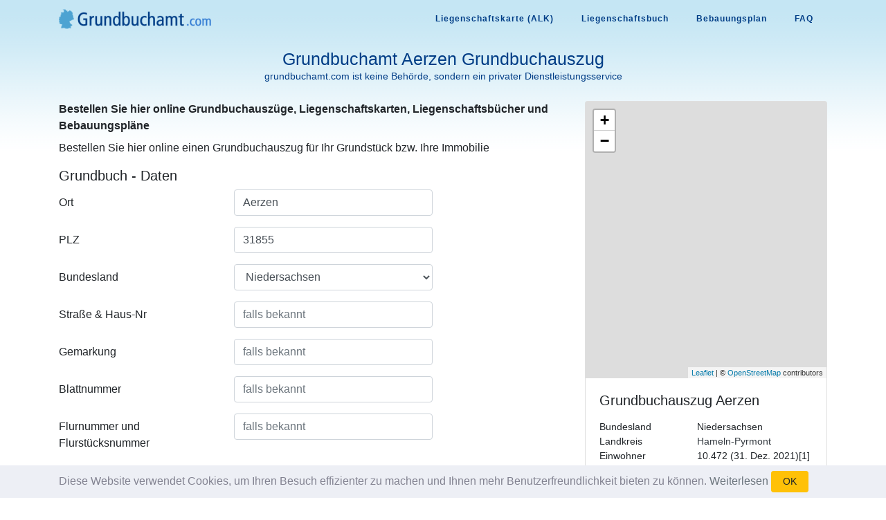

--- FILE ---
content_type: text/html; charset=utf-8
request_url: https://grundbuchamt.com/ort/aerzen
body_size: 17348
content:

<!DOCTYPE html>
<html lang="de" >
<head>
    <meta charset="utf-8">
    <meta name="viewport" content="width=device-width, initial-scale=1, shrink-to-fit=no">
    <title>Aerzen Grundbuchamt - Grundbuchauszug online</title>
    <meta name="description" content="Grundbuchamt ➤ Aerzen - ✓ Grundbuchauszug, ✓ Flurkarte/Liegenschaftskarte, ✓ Liegenschaftsbuch und  ✓ Baulastenverzeichnis online anfordern" />
    <meta name="keywords" content="grundbuch, grundbuchauszug, liegenschafts, buch, liegenschaftsbuch, automatisiertes, beantragen, muster, Blatt Nr, Blatt Nummer" />
    <link rel="apple-touch-icon" sizes="180x180" href="/apple-touch-icon.png">
    <link rel="icon" type="image/png" sizes="32x32" href="/favicon-32x32.png">
    <link rel="icon" type="image/png" sizes="16x16" href="/favicon-16x16.png">
    <link rel="manifest" href="/site.webmanifest">
    <link rel="mask-icon" href="/safari-pinned-tab.svg" color="#5bbad5">
    <meta name="msapplication-TileColor" content="#da532c">
    <meta name="theme-color" content="#003D86">
    <meta name="msapplication-navbutton-color" content="#003D86">
    <meta name="apple-mobile-web-app-status-bar-style" content="#003D86">
    <meta property="og:title" content="Aerzen Grundbuchamt - Grundbuchauszug online" />
    <meta property="og:description" content="Grundbuchamt ➤ Aerzen - ✓ Grundbuchauszug, ✓ Flurkarte/Liegenschaftskarte, ✓ Liegenschaftsbuch und  ✓ Baulastenverzeichnis online anfordern" />
    <meta property="og:type" content="website" />
    <link href="/content/css?v=86" rel="stylesheet"/>

    
    <meta property="og:image" content="https://grundbuchamt.com/ortsschild/aerzen.png" />
    <meta property="og:image:width" content="185" />
    <meta property="og:image:height" content="120" />
        <link rel="stylesheet" href="https://unpkg.com/leaflet@1.5.1/dist/leaflet.css"
              integrity="sha512-xwE/Az9zrjBIphAcBb3F6JVqxf46+CDLwfLMHloNu6KEQCAWi6HcDUbeOfBIptF7tcCzusKFjFw2yuvEpDL9wQ=="
              crossorigin="" />
        <script src="https://unpkg.com/leaflet@1.5.1/dist/leaflet.js"
                integrity="sha512-GffPMF3RvMeYyc1LWMHtK8EbPv0iNZ8/oTtHPx9/cc2ILxQ+u905qIwdpULaqDkyBKgOaB57QTMg7ztg8Jm2Og=="
                crossorigin=""></script>
    
        <script>
        (function (w, d, s, l, i) {
            w[l] = w[l] || []; w[l].push({
                'gtm.start':
                    new Date().getTime(), event: 'gtm.js'
            }); var f = d.getElementsByTagName(s)[0],
                j = d.createElement(s), dl = l != 'dataLayer' ? '&l=' + l : ''; j.async = true; j.src =
                    'https://www.googletagmanager.com/gtm.js?id=' + i + dl; f.parentNode.insertBefore(j, f);
        })(window, document, 'script', 'dataLayer', 'GTM-WCMZBQZ');</script>
        <script>(function (w, d, t, r, u) { var f, n, i; w[u] = w[u] || [], f = function () { var o = { ti: "5500226", enableAutoSpaTracking: true }; o.q = w[u], w[u] = new UET(o), w[u].push("pageLoad") }, n = d.createElement(t), n.src = r, n.async = 1, n.onload = n.onreadystatechange = function () { var s = this.readyState; s && s !== "loaded" && s !== "complete" || (f(), n.onload = n.onreadystatechange = null) }, i = d.getElementsByTagName(t)[0], i.parentNode.insertBefore(n, i) })(window, document, "script", "//bat.bing.com/bat.js", "uetq");</script>
</head>
<body>
        <noscript>
            <iframe src="https://www.googletagmanager.com/ns.html?id=GTM-WCMZBQZ"
                    height="0" width="0" style="display:none;visibility:hidden"></iframe>
        </noscript>
    <nav class="navbar navbar-expand-lg navbar-light fixed-top" id="main-nav">
        <div class="container">
            <a class="nav-brand" href="/">
                <img src="/images/grundbuchamt.com_logo.png" width="220" height="29" class="img-fluid" alt="Grundbuchamt" />
            </a>

            <button class="navbar-toggler navbar-toggler-right" type="button" data-toggle="collapse" data-target="#navbarResponsive" aria-controls="navbarResponsive" aria-expanded="false" aria-label="Toggle navigation">
                MENU
                <i class="fas fa-bars"></i>
            </button>
            <div class="collapse navbar-collapse" id="navbarResponsive">
                <ul class="navbar-nav ml-auto">
                    <li class="nav-item">
                        <a class="nav-link" href="/liegenschaftskarte" data-toggle="tooltip" title="Automatisierte Liegenschaftskarte (Flurkarte) vom Katasteramt online bestellen">Liegenschaftskarte (ALK)</a>
                    </li>
                    <li class="nav-item">
                        <a class="nav-link" href="/liegenschaftsbuch" data-toggle="tooltip" title="Auszug aus dem Liegenschaftsbuch vom Katasteramt online bestellen">Liegenschaftsbuch</a>
                    </li>
                    <li class="nav-item">
                        <a class="nav-link" href="https://bebauungsplan24.de" data-toggle="tooltip" title="Bebauungspläne online bestellen (Deutschland)">Bebauungsplan</a>
                    </li>
                    <li class="nav-item">
                        <a class="nav-link" href="/faq" data-toggle="tooltip" title="Fragen und Antworten zum Grundbuchauszug">FAQ</a>
                    </li>
                </ul>
            </div>
        </div>
    </nav>
    <header class="masthead">
        <div class="overlay"></div>
        <div class="container">
            <div class="row">
                <div class="col">
                    <div class="site-heading mx-auto text-center">
                        
    <h1 class="head-line">
Grundbuchamt Aerzen Grundbuchauszug    </h1>
    <div data-nosnippet style="font-size:14px;">
            grundbuchamt.com ist keine Behörde, sondern ein privater Dienstleistungsservice
    </div>

                    </div>
                </div>
            </div>
        </div>
    </header>

    <div class="container mt-3">
        


<div class="row">
    <div class="col-lg-8">
<form action="/Order/Create" method="post"><input name="__RequestVerificationToken" type="hidden" value="VWHE0xbMJ-4HVJKwZ_xUcDlL8R6FyW3N6ilQJhQDH27zANVkVsw3U_EtSoUX5mICR65ugkZiYAObiZSQpxuoIFRkuNnr6Q4t-hs969XudDU1" />                <div>
                    <strong>Bestellen Sie hier online Grundbuchauszüge, Liegenschaftskarten, Liegenschaftsbücher und Bebauungspläne</strong><br />
                </div>
            <div id="page-info" class="mt-2 mb-3"></div>
            <div id="info-1" class="gone">
                Bestellen Sie hier online einen Grundbuchauszug für Ihr Grundstück bzw. Ihre Immobilie
            </div>

<h2 class="display-5">Grundbuch - Daten</h2>
<div class="form-group row">
    <label class="col-sm-4 col-form-label" for="City">Ort</label>
    <div class="col-sm-5">
        
        <input autocomplete="new-password" class="form-control" data-val="true" data-val-required=" " id="City" name="City" type="text" value="Aerzen" />
        <span class="field-validation-valid" data-valmsg-for="City" data-valmsg-replace="true"></span>
    </div>
</div>
<div class="form-group row">
    <label class="col-sm-4 col-form-label" for="Zip">PLZ</label>
    <div class="col-sm-5">
        <input autocomplete="new-password" class="form-control" id="Zip" name="Zip" placeholder="falls vorhanden" type="text" value="" />
        <span class="field-validation-valid" data-valmsg-for="Zip" data-valmsg-replace="true"></span>
    </div>
</div>
<div class="form-group row">
    <label class="col-sm-4 col-form-label" for="Bundesland">Bundesland</label>
    <div class="col-sm-5">
        <select autocomplete="new-password" class="form-control" data-val="true" data-val-required=" " id="Bundesland" name="Bundesland" required="required"><option value="">&lt;Bitte ausw&#228;hlen&gt;</option>
<option value="Baden-Württemberg">Baden-W&#252;rttemberg</option>
<option value="Bayern">Bayern</option>
<option value="Berlin">Berlin</option>
<option value="Brandenburg">Brandenburg</option>
<option value="Bremen">Bremen</option>
<option value="Hamburg">Hamburg</option>
<option value="Hessen">Hessen</option>
<option value="Mecklenburg-Vorpommern">Mecklenburg-Vorpommern</option>
<option selected="selected" value="Niedersachsen">Niedersachsen</option>
<option value="Nordrhein-Westfalen">Nordrhein-Westfalen</option>
<option value="Rheinland-Pfalz">Rheinland-Pfalz</option>
<option value="Saarland">Saarland</option>
<option value="Sachsen">Sachsen</option>
<option value="Sachsen-Anhalt">Sachsen-Anhalt</option>
<option value="Schleswig-Holstein">Schleswig-Holstein</option>
<option value="Thüringen">Th&#252;ringen</option>
</select>
        <span class="field-validation-valid" data-valmsg-for="Bundesland" data-valmsg-replace="true"></span>
    </div>
</div>
<div class="form-group row">
    <label class="col-sm-4 col-form-label" for="Address">Stra&#223;e &amp; Haus-Nr</label>
    <div class="col-sm-5">
        <input autocomplete="new-password" class="form-control" id="Address" name="Address" placeholder="falls bekannt" type="text" value="" />
        <span class="field-validation-valid" data-valmsg-for="Address" data-valmsg-replace="true"></span>
    </div>
</div>
<div class="form-group row">
    <label class="col-sm-4 col-form-label" for="Gemarkung">Gemarkung</label>
    <div class="col-sm-5">
        <input autocomplete="new-password" class="form-control" id="Gemarkung" name="Gemarkung" placeholder="falls bekannt" type="text" value="" />
        <span class="field-validation-valid" data-valmsg-for="Gemarkung" data-valmsg-replace="true"></span>
    </div>
</div>
<div class="form-group row">
    <label class="col-sm-4 col-form-label" for="Blattnummer">Blattnummer</label>
    <div class="col-sm-5">
        <input autocomplete="new-password" class="form-control keyup" id="Blattnummer" name="Blattnummer" placeholder="falls bekannt" type="text" value="" />
        <span class="field-validation-valid" data-valmsg-for="Blattnummer" data-valmsg-replace="true"></span>
    </div>
</div>
<div class="form-group row">
    <label class="col-sm-4 col-form-label" for="Flurnummer">Flurnummer und Flurst&#252;cksnummer</label>
    <div class="col-sm-5">
        <input autocomplete="new-password" class="form-control" id="Flurnummer" name="Flurnummer" placeholder="falls bekannt" type="text" value="" />
        <span class="field-validation-valid" data-valmsg-for="Flurnummer" data-valmsg-replace="true"></span>
    </div>
</div>
<div class="form-group row">
    <div class="col-sm-4">
        <input data-val="true" data-val-required="The Wohnungsgrundbuch? field is required." id="IsWohnungsgrundbuch" name="IsWohnungsgrundbuch" type="checkbox" value="true" /><input name="IsWohnungsgrundbuch" type="hidden" value="false" />
        <label class="col-form-label" for="IsWohnungsgrundbuch">Wohnungsgrundbuch?</label>
    </div>
    <div id="Wohnungsgrundbuch-block" class="col-sm-5 gone">
        <div class="small mb-1 text-success">Wohnungsnummer oder Angaben zur Wohnung oder  Eigentümer falls bekannt</div>
        <input autocomplete="new-password" class="form-control" id="Wohnungsgrundbuch" name="Wohnungsgrundbuch" placeholder="falls bekannt" type="text" value="" />
    </div>
</div><input data-val="true" data-val-required="The Order2 field is required." id="Order2" name="Order2" type="hidden" value="False" />
<div id="order2-block" class="gone">
    <h2 class="display-5 mt-4">
        Zusätzlicher Auszug
        <a id="order2-remove" href="javascript:;" onclick="removeorder();" class="text-danger">(löschen)</a>
    </h2>
    <div>
        <div class="font-weight-bold">Sonderpreis:</div>
        <div class="small">
            Grundbuch & Liegenschaftsbuch: zweiter und dritter Auszug jeweils 25,00€ (sofern zweiter Auszug notwendig und Grundstücksdaten nicht im ersten Auszug enthalten sind, ansonsten kostenfrei).<br />
            Liegenschaftskarte und Bebauungsplan: Falls möglich liefern wir Ihnen alle Grundstücksdaten auf einer einzelnen Karte, daher nur einmalige Berechnung.
        </div>
    </div>
    <div class="form-group row mt-3">
        <label class="col-sm-3 col-form-label" for="Address2">Stra&#223;e &amp; Haus-Nr</label>
        <div class="col-sm-5">
            <input autocomplete="new-password" class="form-control keyup" id="Address2" name="Address2" placeholder="falls bekannt" type="text" value="" />
            <span class="field-validation-valid" data-valmsg-for="Address2" data-valmsg-replace="true"></span>
        </div>
    </div>
    <div class="form-group row">
        <label class="col-sm-3 col-form-label" for="Gemarkung2">Gemarkung</label>
        <div class="col-sm-5">
            <input autocomplete="new-password" class="form-control keyup" id="Gemarkung2" name="Gemarkung2" placeholder="falls bekannt" type="text" value="" />
            <span class="field-validation-valid" data-valmsg-for="Gemarkung2" data-valmsg-replace="true"></span>
        </div>
    </div>
    <div class="form-group row">
        <label class="col-sm-3 col-form-label" for="Blattnummer2">Blattnummer</label>
        <div class="col-sm-5">
            <input autocomplete="new-password" class="form-control keyup" id="Blattnummer2" name="Blattnummer2" placeholder="falls bekannt" type="text" value="" />
            <span class="field-validation-valid" data-valmsg-for="Blattnummer2" data-valmsg-replace="true"></span>
        </div>
    </div>
    <div class="form-group row">
        <label class="col-sm-3 col-form-label" for="Flurnummer2">Flurnummer und Flurst&#252;cksnummer</label>
        <div class="col-sm-5">
            <input autocomplete="new-password" class="form-control keyup" id="Flurnummer2" name="Flurnummer2" placeholder="falls bekannt" type="text" value="" />
            <span class="field-validation-valid" data-valmsg-for="Flurnummer2" data-valmsg-replace="true"></span>
        </div>
    </div>
</div><input data-val="true" data-val-required="The Order3 field is required." id="Order3" name="Order3" type="hidden" value="False" />
<div id="order3-block" class="gone">
    <h2 class="display-5 mt-4">
        Zusätzlicher Auszug
        <a id="order3-remove" href="javascript:;" onclick="removeorder();" class="text-danger">(löschen)</a>
    </h2>
    <div>
        <div class="font-weight-bold">Sonderpreis:</div>
        <div class="small">
            Grundbuch & Liegenschaftsbuch: zweiter und dritter Auszug jeweils 25,00€ (sofern zweiter Auszug notwendig und Grundstücksdaten nicht im ersten Auszug enthalten sind, ansonsten kostenfrei).<br />
            Liegenschaftskarte und Bebauungsplan: Falls möglich liefern wir Ihnen alle Grundstücksdaten auf einer einzelnen Karte, daher nur einmalige Berechnung.
        </div>
    </div>
    <div class="form-group row mt-3">
        <label class="col-sm-3 col-form-label" for="Address3">Stra&#223;e &amp; Haus-Nr</label>
        <div class="col-sm-5">
            <input autocomplete="new-password" class="form-control keyup" id="Address3" name="Address3" placeholder="falls bekannt" type="text" value="" />
            <span class="field-validation-valid" data-valmsg-for="Address3" data-valmsg-replace="true"></span>
        </div>
    </div>
    <div class="form-group row">
        <label class="col-sm-3 col-form-label" for="Gemarkung3">Gemarkung</label>
        <div class="col-sm-5">
            <input autocomplete="new-password" class="form-control keyup" id="Gemarkung3" name="Gemarkung3" placeholder="falls bekannt" type="text" value="" />
            <span class="field-validation-valid" data-valmsg-for="Gemarkung3" data-valmsg-replace="true"></span>
        </div>
    </div>
    <div class="form-group row">
        <label class="col-sm-3 col-form-label" for="Blattnummer3">Blattnummer</label>
        <div class="col-sm-5">
            <input autocomplete="new-password" class="form-control keyup" id="Blattnummer3" name="Blattnummer3" placeholder="falls bekannt" type="text" value="" />
            <span class="field-validation-valid" data-valmsg-for="Blattnummer3" data-valmsg-replace="true"></span>
        </div>
    </div>
    <div class="form-group row">
        <label class="col-sm-3 col-form-label" for="Flurnummer3">Flurnummer und Flurst&#252;cksnummer</label>
        <div class="col-sm-5">
            <input autocomplete="new-password" class="form-control keyup" id="Flurnummer3" name="Flurnummer3" placeholder="falls bekannt" type="text" value="" />
            <span class="field-validation-valid" data-valmsg-for="Flurnummer3" data-valmsg-replace="true"></span>
        </div>
    </div>
</div>

<div id="addorder-block" class="mt-4 collapse">
    <div class="small">
        Grundbuchauszüge, etc. zu anderen Orten können Sie nach Abschluss dieser Bestellung zum Sonderpreis hinzufügen
    </div>
    <div>
        <a href="javascript:;" onclick="addorder();">+ Weitere Grundbuchauszüge aus dem selben Ort zum Sonderpreis hinzufügen</a>
    </div>
</div><h2 class="mt-4 display-5">
        Ich bestelle hiermit

</h2>
<div id="services-section"></div>

<div id="usedfors-block" class="gone">
    <h2 class="mt-4 display-5">Berechtigtes Interesse angeben</h2>
    <div id="usedfors-section"></div>
</div>

<script id="tmpl-service" type="text/x-jquery-tmpl">
    <div id="${Id}-block" data-tags="${Tags}" class="mb-2">
        <div class="form-check">
            <input class="form-check-input input-service" id="${Id}" name="${Name}" value="${Value}" type="${Type}" data-price="${Price}" {{if Subs.length > 0}} data-price-exclude="true" {{/if}} data-enable="${Enable}" data-checked="${Checked}" {{if Checked}} checked="checked" {{/if}} data-extraorder="0" data-extraprice="${ExtraPrice}" data-required="${Required}" data-discountable="${Discountable}" data-tags="${Tags}" data-notallow="${NotAllow}" />
            <label class="form-check-label" for="${Id}">${Label} <span class="small">${Price} €</span></label>
            <a class="popup{{if Popup == null || Popup == ''}} gone{{/if}}" href="/faq/${Popup}" target="_blank" id="popup_${Id}" data-popup="${Popup}" aria-label="${Popup}">
                <svg xmlns="http://www.w3.org/2000/svg" width="16" height="16" fill="currentColor" class="bi bi-question-circle" viewBox="0 0 16 16">
                    <path d="M8 15A7 7 0 1 1 8 1a7 7 0 0 1 0 14m0 1A8 8 0 1 0 8 0a8 8 0 0 0 0 16" />
                    <path d="M5.255 5.786a.237.237 0 0 0 .241.247h.825c.138 0 .248-.113.266-.25.09-.656.54-1.134 1.342-1.134.686 0 1.314.343 1.314 1.168 0 .635-.374.927-.965 1.371-.673.489-1.206 1.06-1.168 1.987l.003.217a.25.25 0 0 0 .25.246h.811a.25.25 0 0 0 .25-.25v-.105c0-.718.273-.927 1.01-1.486.609-.463 1.244-.977 1.244-2.056 0-1.511-1.276-2.241-2.673-2.241-1.267 0-2.655.59-2.75 2.286m1.557 5.763c0 .533.425.927 1.01.927.609 0 1.028-.394 1.028-.927 0-.552-.42-.94-1.029-.94-.584 0-1.009.388-1.009.94" />
                </svg>
            </a>
            <div class="font-weight-light font-italic"><small id="desc_${Id}">{{html Description}}</small></div>
        </div>

        ${( $data.ParentId = Id ),''}
        ${( $data.ParentChecked = Checked ),''}

        {{if Option != null}}
        <div id="${Id}_option" class="ml-3 gone">
            <span class="mr-2">${Option.Label}:</span>
            {{each Option.Values}}
            <div class="form-check form-check-inline" id="${ParentId}_option${$index}-block">
                <input class="form-check-input" type="radio" name="${ParentId}_option" id="${ParentId}_option${$index}" value="${$value}" {{if $index == 0}}checked{{/if}}>
                <label class="form-check-label" for="${ParentId}_option${$index}">${$value}</label>
            </div>
            {{/each}}
        </div>
        {{/if}}

        {{if Subs.length > 0}}
        {{each Subs}}
        <div id="${Id}-block">
            <div class="form-check ml-4">
                <input class="form-check-input" id="${Id}" type="${Type}" name="${Group}" value="${Value}" data-price="${Price}" data-type="service-sub" data-parentid="${ParentId}" data-enable="${Enable}" data-checked="${Checked}" {{if !ParentChecked}} disabled="disabled" {{/if}} {{if Checked}} checked="checked" {{/if}} data-extraorder="0" data-extraprice="${ExtraPrice}" data-required="${Required}" data-discountable="${Discountable}" data-tags="${Tags}" />
                <label class="form-check-label" for="${Id}">{{html Label}} <span class="small">${Price.toFixed(2).replace('.', ',')} €</span></label>
                <div class="font-weight-light font-italic mb-2"><small id="desc_${Id}">{{html Description}}</small></div>
            </div>
        </div>
        {{/each}}
        {{/if}}
    </div>
</script>

<script id="tmpl-usedfor" type="text/x-jquery-tmpl">
    <div class="form-check">
        <input class="form-check-input input-usedfor" id="${Id}" type="${Type}" name="${Group}" value="${Value}" data-enable="${Enable}" data-tags="${Tags}" {{if Checked}} checked="checked" {{/if}} />
        <label class="form-check-label" for="${Id}">{{html Label}}</label>
        <div class="font-weight-light font-italic mb-2"><small id="desc_${Id}">{{html Description}}</small></div>
    </div>
    ${( $data.ParentId = Id ),''}
    ${( $data.ParentChecked = Checked ),''}
    {{if Subs.length > 0}}
    <div>
        {{each Subs}}
        {{if Enable == true}}
        <div class="form-check ml-4 usedfor-sub gone" data-parentid="${ParentId}">
            <input class="form-check-input input-usedfor" id="${Id}" type="${Type}" name="${Group}" value="${Value}" data-parentid="${ParentId}" data-type="usedfor-sub" data-enable="${Enable}" data-tags="${Tags}" {{if !ParentChecked}} disabled="disabled" {{/if}} {{if Checked}} checked="checked" {{/if}} />
            <label class="form-check-label" for="${Id}">${Label}</label>
            <div class="font-weight-light font-italic mb-2"><small id="desc_${Id}">{{html Description}}</small></div>
        </div>
        {{/if}}
        {{/each}}
    </div>
    {{/if}}
</script>

<input id="OwnerRequired" name="OwnerRequired" type="hidden" value="" />
<input id="OwnerAddressRequired" name="OwnerAddressRequired" type="hidden" value="" />
<div id="Owner-block" class="collapse">
    <h2 class="display-5 mt-4">Eigentümerdaten</h2>
    <div class="form-group row">
        <label class="col-sm-4 col-form-label" for="Owner">Vor- und Nachname des Eigent&#252;mers</label>
        <div class="col-sm-5">
            <input autocomplete="new-password" class="form-control" data-val="true" data-val-requiredif=" " data-val-requiredif-dependentproperty="OwnerRequired" data-val-requiredif-dependentvalue="True" data-val-requiredif-operator="EqualTo" id="Owner" name="Owner" type="text" value="" />
            <span class="field-validation-valid" data-valmsg-for="Owner" data-valmsg-replace="true"></span>
        </div>
    </div>
    <div class="form-group row">
        <label class="col-sm-4 col-form-label" for="OwnerBidthday">Geburtsdatum</label>
        <div class="col-sm-5">
            <input autocomplete="new-password" class="form-control" data-val="true" data-val-requiredif=" " data-val-requiredif-dependentproperty="OwnerRequired" data-val-requiredif-dependentvalue="True" data-val-requiredif-operator="EqualTo" id="OwnerBidthday" name="OwnerBidthday" placeholder="TT.MM.JJJJ" type="text" value="" />
            <span class="field-validation-valid" data-valmsg-for="OwnerBidthday" data-valmsg-replace="true"></span>
        </div>
    </div>
    <div class="form-group row">
        <label class="col-sm-4 col-form-label" for="OwnerAddress">Stra&#223;e &amp; Haus-Nr</label>
        <div class="col-sm-5">
            <input autocomplete="new-password" class="form-control" data-val="true" data-val-requiredif=" " data-val-requiredif-dependentproperty="OwnerAddressRequired" data-val-requiredif-dependentvalue="True" data-val-requiredif-operator="EqualTo" id="OwnerAddress" name="OwnerAddress" type="text" value="" />
            <span class="field-validation-valid" data-valmsg-for="OwnerAddress" data-valmsg-replace="true"></span>
        </div>
    </div>
    <div class="form-group row">
        <label class="col-sm-4 col-form-label" for="OwnerZip">PLZ &amp; Ort</label>
        <div class="col-sm-2 col-5">
            <input autocomplete="new-password" class="form-control" data-val="true" data-val-requiredif=" " data-val-requiredif-dependentproperty="OwnerRequired" data-val-requiredif-dependentvalue="True" data-val-requiredif-operator="EqualTo" id="OwnerZip" name="OwnerZip" placeholder="PLZ" type="text" value="" />
            <span class="field-validation-valid" data-valmsg-for="OwnerZip" data-valmsg-replace="true"></span>
        </div>
        <div class="col-sm-3 col-7">
            <input autocomplete="new-password" class="form-control" data-val="true" data-val-requiredif=" " data-val-requiredif-dependentproperty="OwnerRequired" data-val-requiredif-dependentvalue="True" data-val-requiredif-operator="EqualTo" id="OwnerCity" name="OwnerCity" placeholder="Ort" type="text" value="" />
            <span class="field-validation-valid" data-valmsg-for="OwnerCity" data-valmsg-replace="true"></span>
        </div>
    </div>
</div><h2 class="display-5 mt-4">Bestelldetails</h2>
<div class="form-group">
        <label for="Comment">
            Hinweise / Kommentare (sind Sie selbst Eigentümer oder haben Sie eine Hypothek oder Vollmacht des Eigentümers?
            Bitte hier kurz angeben)
        </label>

    <textarea class="form-control mt-1 autosize" cols="20" id="Comment" name="Comment" rows="3">
</textarea>
    <span class="field-validation-valid" data-valmsg-for="Comment" data-valmsg-replace="true"></span>
</div>    <h2 class="display-5 mt-4 mb-0">Ihre Daten (Besteller)</h2>
<div class="small">Falls die Daten digital verfügbar sind, erfolgt die Zusendung per EMail, ansonsten per Post an diese Adresse</div>
<div class="form-group row mt-3">
    <label class="col-sm-4 col-form-label" for="Genre">Anrede</label>
    <div class="col-sm-5">
        <select class="form-control" id="Genre" name="Genre"><option value="male">Herr</option>
<option value="female">Frau</option>
<option value="firma">Firma</option>
<option value="keine-angabe">Keine Angabe</option>
</select>
        <span class="field-validation-valid" data-valmsg-for="Genre" data-valmsg-replace="true"></span>
    </div>
</div>
<div class="form-group row">
    <label class="col-sm-4 col-form-label" for="FirstName">Vorname</label>
    <div class="col-sm-5">
        <input class="form-control" data-val="true" data-val-required=" " id="FirstName" name="FirstName" type="text" value="" />
        <span class="field-validation-valid" data-valmsg-for="FirstName" data-valmsg-replace="true"></span>
    </div>
</div>
<div class="form-group row">
    <label class="col-sm-4 col-form-label" for="LastName">Nachname</label>
    <div class="col-sm-5">
        <input class="form-control" data-val="true" data-val-required=" " id="LastName" name="LastName" type="text" value="" />
        <span class="field-validation-valid" data-valmsg-for="LastName" data-valmsg-replace="true"></span>
    </div>
</div>
<div id="Surname-block" class="gone">
    <div class="form-group row">
        <label class="col-sm-4 col-form-label" for="Surname">Geburtsname</label>
        <div class="col-sm-5">
            <input class="form-control" id="Surname" name="Surname" type="text" value="" />
            <span class="field-validation-valid" data-valmsg-for="Surname" data-valmsg-replace="true"></span>
        </div>
    </div>
</div>
    <div id="Birthday-block" class="gone">
        <div class="form-group row">
            <label class="col-sm-4 col-form-label" for="Birthday">Geburtsdatum</label>
            <div class="col-sm-5">
                <input class="form-control" id="Birthday" name="Birthday" placeholder="TT.MM.JJJJ" type="text" value="" />
                <span class="field-validation-valid" data-valmsg-for="Birthday" data-valmsg-replace="true"></span>
            </div>
        </div>
    </div>
<div class="form-group row">
    <label class="col-sm-4 col-form-label" for="CustomerAddress">Stra&#223;e &amp; Haus-Nr</label>
    <div class="col-sm-5">
        <input class="form-control" data-val="true" data-val-required=" " id="CustomerAddress" name="CustomerAddress" type="text" value="" />
        <span class="field-validation-valid" data-valmsg-for="CustomerAddress" data-valmsg-replace="true"></span>
        <div id="nohousenumber-block" class="alert alert-warning mt-2 gone" role="alert">
            Hausnummer fehlt?
        </div>
    </div>
</div>
<div class="form-group row">
    <label class="col-sm-4 col-form-label" for="CustomerZip">PLZ &amp; Ort</label>
    <div class="col-sm-2 col-5">
        <input class="form-control" data-val="true" data-val-required=" " id="CustomerZip" name="CustomerZip" placeholder="PLZ" type="text" value="" />
        <span class="field-validation-valid" data-valmsg-for="CustomerZip" data-valmsg-replace="true"></span>
    </div>
    <div class="col-sm-3 col-7">
        <input class="form-control" data-val="true" data-val-required=" " id="CustomerCity" name="CustomerCity" placeholder="Ort" type="text" value="" />
        <span class="field-validation-valid" data-valmsg-for="CustomerCity" data-valmsg-replace="true"></span>
    </div>
</div>
<div id="country-block" class="form-group row collapse">
    <label class="col-sm-4 col-form-label" for="CustomerCountry">Land</label>
    <div class="col-sm-5">
        <input class="form-control" id="CustomerCountry" name="CustomerCountry" type="text" value="Deutschland" />
        <span class="field-validation-valid" data-valmsg-for="CustomerCountry" data-valmsg-replace="true"></span>
    </div>
</div>
<div class="form-group row">
    <label class="col-sm-4 col-form-label" for="Email">Email</label>
    <div class="col-sm-5">
        <input class="form-control" data-val="true" data-val-required=" " id="Email" name="Email" type="text" value="" />
        <span class="field-validation-valid" data-valmsg-for="Email" data-valmsg-replace="true"></span>
    </div>
</div>
<div class="form-group row">
    <label class="col-sm-4 col-form-label" for="Phone">Handynummer</label>
    <div class="col-sm-5">
        <input class="form-control" id="Phone" name="Phone" type="text" value="" />
        <span class="field-validation-valid" data-valmsg-for="Phone" data-valmsg-replace="true"></span>
    </div>
</div>
<input type="hidden" id="amount" name="amount" value="0" />
<input data-val="true" data-val-number="The field TemplateId must be a number." data-val-required="The TemplateId field is required." id="TemplateId" name="TemplateId" type="hidden" value="0" />
<input data-val="true" data-val-number="The field OrderType must be a number." data-val-required="The OrderType field is required." id="OrderType" name="OrderType" type="hidden" value="7" />
<input data-val="true" data-val-number="The field Discount must be a number." data-val-required="The Discount field is required." id="Discount" name="Discount" type="hidden" value="0" />
<input id="FingerprintId" name="FingerprintId" type="hidden" value="" />
<input data-val="true" data-val-required="The Mobile field is required." id="Mobile" name="Mobile" type="hidden" value="False" />
<input data-val="true" data-val-required="The FormService field is required." id="FormService" name="FormService" type="hidden" value="False" />
<input id="Url" name="Url" type="hidden" value="https://grundbuchamt.com/ort/aerzen" />
<input id="Referer" name="Referer" type="hidden" value="" />

    <h2 class="mt-5 display-5">Zahlungsart wählen</h2>
<div>
    Die Gesamtkosten betragen:	<strong class="text-primary"><span id="price">0,00</span> €</strong>
</div>

<div class="mt-1 mb-2">
    <div id="PaymentType_0-block" class="radio-button radio-button-horizon" data-type="PaymentType" data-tags=""><input data-val="true" data-val-number="The field Zahlung erfolgt per must be a number." data-val-required="Bitte Zahlungsweise wählen" id="PaymentType_0" name="PaymentType" type="radio" value="4" /><label for='PaymentType_0'><img loading="lazy" src='/images/payment/paypal.png' width='75' height='23' alt='PayPal' /></label></div><div id="PaymentType_1-block" class="radio-button radio-button-horizon" data-type="PaymentType" data-tags=""><input id="PaymentType_1" name="PaymentType" type="radio" value="3" /><label for='PaymentType_1'><img loading="lazy" src='/images/payment/visa_americanexpress.png' width='122' height='23' alt='Kreditkarte' /></label></div><div id="PaymentType_2-block" class="radio-button radio-button-horizon" data-type="PaymentType" data-tags=""><input id="PaymentType_2" name="PaymentType" type="radio" value="3" /><label for='PaymentType_2'><img loading="lazy" src='/images/payment/mastercard.png' width='124' height='23' alt='Mastercard' /></label></div><div id="PaymentType_3-block" class="radio-button radio-button-horizon" data-type="PaymentType" data-tags="ospay apple"><input id="PaymentType_3" name="PaymentType" type="radio" value="3" /><label for='PaymentType_3'><img loading="lazy" src='/images/payment/apple_pay.png' width='56' height='23' alt='Apple Pay' /></label></div><div id="PaymentType_4-block" class="radio-button radio-button-horizon" data-type="PaymentType" data-tags="ospay google"><input id="PaymentType_4" name="PaymentType" type="radio" value="3" /><label for='PaymentType_4'><img loading="lazy" src='/images/payment/google_pay.png' width='58' height='23' alt='Google Pay' /></label></div>
    <div class="clearfix"></div>
    <span class="field-validation-valid" data-valmsg-for="PaymentType" data-valmsg-replace="true"></span>
</div>

<div id="payment-blz" class="payment-block gone">
    <div class="form-group row">
        <label class="col-sm-4 col-form-label" for="BlzHolder">Kontoinhaber</label>
        <div class="col-sm-5">
            <input class="form-control" data-val="true" data-val-requiredif=" " data-val-requiredif-dependentproperty="PaymentType" data-val-requiredif-dependentvalue="1" data-val-requiredif-operator="EqualTo" id="BlzHolder" name="BlzHolder" type="text" value="" />
            <span class="field-validation-valid" data-valmsg-for="BlzHolder" data-valmsg-replace="true"></span>
        </div>
    </div>
    <div class="form-group row">
        <label class="col-sm-4 col-form-label" for="Blz">BLZ</label>
        <div class="col-sm-5">
            <input class="form-control remote-val" data-val="true" data-val-remote="Blz ist Falsch" data-val-remote-additionalfields="*.Blz,*.Konto" data-val-remote-url="/Validation/IsBlzValid" data-val-requiredif=" " data-val-requiredif-dependentproperty="PaymentType" data-val-requiredif-dependentvalue="1" data-val-requiredif-operator="EqualTo" id="Blz" name="Blz" type="text" value="" />
            <span class="field-validation-valid" data-valmsg-for="Blz" data-valmsg-replace="true"></span>
        </div>
    </div>

    <div class="form-group row">
        <label class="col-sm-4 col-form-label" for="Konto">Kontonummer</label>
        <div class="col-sm-5">
            <input class="form-control remote-val" data-val="true" data-val-remote="Konto ist Falsch" data-val-remote-additionalfields="*.Konto,*.Blz" data-val-remote-url="/Validation/IsBlzValid" data-val-requiredif=" " data-val-requiredif-dependentproperty="PaymentType" data-val-requiredif-dependentvalue="1" data-val-requiredif-operator="EqualTo" id="Konto" name="Konto" type="text" value="" />
            <span class="field-validation-valid" data-valmsg-for="Konto" data-valmsg-replace="true"></span>
        </div>
    </div>
</div>

<div id="payment-iban" class="payment-block gone">
    <div class="form-group row">
        <label class="col-sm-4 col-form-label" for="IbanHolder">Kontoinhaber</label>
        <div class="col-sm-5">
            <input class="form-control" data-val="true" data-val-requiredif=" " data-val-requiredif-dependentproperty="PaymentType" data-val-requiredif-dependentvalue="2" data-val-requiredif-operator="EqualTo" id="IbanHolder" name="IbanHolder" type="text" value="" />
            <span class="field-validation-valid" data-valmsg-for="IbanHolder" data-valmsg-replace="true"></span>
        </div>
    </div>
    <div class="form-group row">
        <label class="col-sm-4 col-form-label" for="Iban">IBAN</label>
        <div class="col-sm-5">
            <input class="form-control remote-val" data-val="true" data-val-remote="Iban ist Falsch" data-val-remote-additionalfields="*.Iban,*.Bic" data-val-remote-url="/Validation/IsIbanValid" data-val-requiredif=" " data-val-requiredif-dependentproperty="PaymentType" data-val-requiredif-dependentvalue="2" data-val-requiredif-operator="EqualTo" id="Iban" name="Iban" type="text" value="" />
            <span class="field-validation-valid" data-valmsg-for="Iban" data-valmsg-replace="true"></span>
        </div>
    </div>
    <div class="gone" id="payment-bic-block">
        <div class="form-group row">
            <label class="col-sm-4 col-form-label" for="Bic">BIC</label>
            <div class="col-sm-5">
                <input class="form-control remote-val" data-val="true" data-val-remote="Bic ist Falsch" data-val-remote-additionalfields="*.Bic,*.Iban" data-val-remote-url="/Validation/IsBicValid" data-val-requiredif=" " data-val-requiredif-dependentproperty="Iban" data-val-requiredif-dependentvalue="^\s*(?:$|DE|de|De|dE)" data-val-requiredif-operator="NotRegExMatch" id="Bic" name="Bic" type="text" value="" />
                <span class="field-validation-valid" data-valmsg-for="Bic" data-valmsg-replace="true"></span>
            </div>
        </div>
    </div>
</div>
<input type="hidden" id="hash" name="hash" value="" /><div class="form-group form-check">
    <input class="form-check-input" data-val="true" data-val-required="The Accept1 field is required." data-val-truerequired="Bitte bestätigen" id="Accept1" name="Accept1" type="checkbox" value="true" /><input name="Accept1" type="hidden" value="false" />
    <label class="form-check-label" for="Accept1">
        Ich bin einverstanden und verlange ausdrücklich,
        dass Sie vor Ende der Widerrufsfrist mit der Ausführung der beauftragten Dienstleistung beginnen.
        Mir ist bekannt, dass ich bei vollständiger Vertragserfüllung durch Sie mein Widerrufrecht verliere
    </label>
    <span class="field-validation-valid" data-valmsg-for="Accept1" data-valmsg-replace="true"></span>
</div>

<div class="form-group form-check">
    <input class="form-check-input" data-val="true" data-val-required="The Accept2 field is required." data-val-truerequired="Bitte bestätigen" id="Accept2" name="Accept2" type="checkbox" value="true" /><input name="Accept2" type="hidden" value="false" />
    <label class="form-check-label" for="Accept2">
        Ich habe das mir zustehende <a href="/pdf/widerruf.pdf" target="_blank">Widerrufsrecht</a>
        und die <a href="/page/privacy-policy" target="_blank">Datenschutzerklärung</a> zur Kenntnis genommen
    </label>
    <span class="field-validation-valid" data-valmsg-for="Accept2" data-valmsg-replace="true"></span>
</div><div class="small">
Sie beauftragen uns hiermit, mit der Bestellung von Urkunden auf ihren Namen bei dem für sie zuständigen Amt.<br />
Dabei fallen Gebühren für unsere Dienstleistung und Amtsgebühren an.<br />
Auf der nächsten Seite können Sie den Auftrag nochmals kontrollieren und korrigieren.
</div><!-- https://admin.intertimer.de/content/update/294#X5 -->            <div class="mt-3">
                <button type="submit" class="btn btn-primary btn-lg" id="btn-submit">Auftrag erteilen</button>
            </div>
            <div class="mb-3">
                <div class="mt-3 small">
Über Einsichten gemäß §§ 12/12a GBO bzw. §43 GBV in Grundbücher, Grundakten und Hilfsregister ist ab 1.10.2014 ein Protokoll zu führen.<br />
Hierbei werden die Daten der Einsicht nehmenden Person gespeichert.<br />
Gleiches gilt für die Erteilung von Grundbuchabschriften von Abschriften aus der Grundakte und die Erteilung von Auskünften daraus. Dem Eigentümer des jeweils betroffenen Grundstücks oder dem Inhaber des grundstücksgleichen Rechts ist auf Verlangen Auskunft aus diesem Protokoll zu geben. Die personenbezogenen Daten sowie der Umfang der Einsicht oder Auskunft werden nach Ablauf des Jahres der Einsicht oder der Auskunft zwei Jahre aufbewaht und sodann gelöscht.
</div><!-- https://admin.intertimer.de/content/update/294#X6 -->
            </div>
</form>    </div>

    <div class="col-lg-4">

    <div itemprop="about" itemscope itemtype="http://schema.org/City" class="card mb-3">
            <div id="mapid" style="height:400px;"></div>
            <script>
                var map = L.map('mapid').setView([52.04828, 9.25959], 13);
                L.tileLayer('https://{s}.tile.openstreetmap.org/{z}/{x}/{y}.png', {
                    attribution: '&copy; <a target="_blank" href="https://www.openstreetmap.org/copyright">OpenStreetMap</a> contributors'
                }).addTo(map);
            </script>
        <div class="card-body">
            <h2 class="card-title">
                Grundbuchauszug <span itemprop="name">Aerzen</span>
            </h2>
            <p class="card-text">

                <div class="small font-italic mb-1">

                </div>
                    <div class="row small">
                            <div class="col-sm-5">
                                Bundesland
                            </div>
                            <div class="col-sm-7">
Niedersachsen                            </div>
                            <div class="col-sm-5">
                                Landkreis
                            </div>
                            <div class="col-sm-7">
                                    <a href="/ort/hameln-pyrmont" class="text-dark">Hameln-Pyrmont</a>
                            </div>
                            <div class="col-sm-5">
                                Einwohner
                            </div>
                            <div class="col-sm-7">
10.472 (31. Dez. 2021)[1]                            </div>
                            <div class="col-sm-5">
                                Postleitzahl
                            </div>
                            <div class="col-sm-7">
31855                            </div>
                            <div class="col-sm-5">
                                Vorwahlen
                            </div>
                            <div class="col-sm-7">
05154, 05158, 05262                            </div>
                            <div class="col-sm-5">
                                Kfz-Kennzeichen
                            </div>
                            <div class="col-sm-7">
HM                            </div>
                            <div class="col-sm-5">
                                Website
                            </div>
                            <div class="col-sm-7">
<a href='http://www.aerzen.de' target='_blank' class='text-dark'>www.aerzen.de</a>                            </div>
                    </div>
                <div class="mt-1">
                        <ul>
                                <li><a class='small text-muted' href='https://handelsregisterauszug.de/vereinsregister/ort/aerzen'>Vereinsregister Aerzen</a> </li>
                                <li><a class='small text-muted' href='https://bebauungsplan24.de/ort/aerzen'>Flächennutzungsplan Aerzen</a> </li>
                                <li><a class='small text-muted' href='https://katasteramt.org/search?q=aerzen'>Katasteramt Aerzen</a> </li>
                            <li>
                                <a href="/liegenschaftskarte/ort/aerzen" class="small text-muted">Liegenschaftskarte Aerzen</a>
                            </li>
                            <li>
                                <a href="/liegenschaftsbuch/ort/aerzen" class="small text-muted">Liegenschaftsbuch Aerzen</a>
                            </li>
                            <li>
                                <a href="https://de.wikipedia.org/wiki/Aerzen" itemprop="url" class="small text-muted">Aerzen – Wikipedia</a>
                            </li>
                                                                <li><a href="/ort/hannover" class="small text-muted">Grundbuchamt Hannover</a></li>
                                    <li><a href="/ort/bad m&#252;nder am deister" class="small text-muted">Grundbuchamt Bad M&#252;nder am Deister</a></li>
                                    <li><a href="/ort/bad pyrmont" class="small text-muted">Grundbuchamt Bad Pyrmont</a></li>
                                    <li><a href="/ort/coppenbr&#252;gge" class="small text-muted">Grundbuchamt Coppenbr&#252;gge</a></li>
                                                                <li>
                                        <a href="/ort/hameln" itemprop="url" class="small text-muted">Grundbuchamt Hameln</a>
                                    </li>
                                    <li>
                                        <a href="/ort/minden" itemprop="url" class="small text-muted">Grundbuchamt Minden</a>
                                    </li>
                        </ul>
                </div>

                    <h4 class="text-muted">News</h4>
                    <ul>
                            <li>
                                <a href="https://news.google.com/rss/articles/[base64]?oc=5" target="_blank" rel="nofollow" class="small text-muted">30 Jahre DRK-Seniorenstift Aerzen - hameln-pyrmont.de</a>
                            </li>
                            <li>
                                <a href="https://news.google.com/rss/articles/CBMiakFVX3lxTFBBcC1fc3h3dlA4eXVmOVNkajFmVVEtWHlteFBaS0lLbTN2UVhRR1d6NTltUm5FVVlTR2hOYjhiSjBGM1pvZ2FNeTlMRFA0VlB2c1NMOXpvMndRdXNxQzJWYmczZFViNFZ2S2c?oc=5" target="_blank" rel="nofollow" class="small text-muted">Spannung bis zur Schlussphase: MTV Rohrsen III gewinnt gegen HF Aerzen - awesa.de</a>
                            </li>
                            <li>
                                <a href="https://news.google.com/rss/articles/[base64]?oc=5" target="_blank" rel="nofollow" class="small text-muted">Aerzen: Vortrag zur Ausstellung „Gesichter – NS Zwangsarbeit in Hameln-Pyrmont“ - radio-aktiv.de</a>
                            </li>
                            <li>
                                <a href="https://news.google.com/rss/articles/[base64]?oc=5" target="_blank" rel="nofollow" class="small text-muted">THW Stadthagen r&#252;ckt zu Gro&#223;brand nach Aerzen aus - sn-online.de</a>
                            </li>
                            <li>
                                <a href="https://news.google.com/rss/articles/[base64]?oc=5" target="_blank" rel="nofollow" class="small text-muted">N&#228;chtlicher Brand in Aerzen: Feuerwehr l&#246;scht brennende Holzh&#252;tte – Polizei nimmt Ermittlungen auf - meine-onlinezeitung.de</a>
                            </li>
                    </ul>




            </p>
                <div class="text-center">
                    <img src="/ortsschild/aerzen.png" class="img-fluid" alt="Grundbuchamt Aerzen" />
                </div>
        </div>
    </div>
        <script type="application/ld+json">
        {
            "@context": "https://schema.org/",
            "@type": "Product",
            "name": "Aerzen Grundbuchauszug",
            "image": [
                "https://grundbuchamt.com/ortsschild/Aerzen.png"
                ],
            "description": "Aerzen Grundbuchauszug",
            "sku": "gbagba",
            "mpn": "gbagba",
            "brand": {
                "@type": "Brand",
                "name": "grundbuchamt.com"
            },
            "offers": {
                "@type": "Offer",
                "url": "https://grundbuchamt.com/ort/aerzen",
                "priceCurrency": "EUR",
                "price": "0",
                "priceValidUntil": "2026-07-30",
                "itemCondition": "https://schema.org/NewCondition",
                "availability": "https://schema.org/InStock",
                "seller": {
                    "@type": "Organization",
                    "name": "Aerzen Grundbuchauszug"
                }
            }
        }
        </script>
        <script type="application/ld+json">
        {
            "@context": "https://schema.org/",
            "@type": "Product",
            "name": "Aerzen Liegenschaftskarte Flurkarte Katasterkarte",
            "image": [
                "https://grundbuchamt.com/ortsschild/Aerzen.png"
                ],
            "description": "Aerzen Liegenschaftskarte Flurkarte Katasterkarte",
            "sku": "gbalika",
            "mpn": "gbalika",
            "brand": {
                "@type": "Brand",
                "name": "grundbuchamt.com"
            },
            "offers": {
                "@type": "Offer",
                "url": "https://grundbuchamt.com/ort/aerzen",
                "priceCurrency": "EUR",
                "price": "19.8",
                "priceValidUntil": "2026-07-30",
                "itemCondition": "https://schema.org/NewCondition",
                "availability": "https://schema.org/InStock",
                "seller": {
                    "@type": "Organization",
                    "name": "Aerzen Liegenschaftskarte Flurkarte Katasterkarte"
                }
            }
        }
        </script>
        <script type="application/ld+json">
        {
            "@context": "https://schema.org/",
            "@type": "Product",
            "name": "Aerzen Liegenschaftskarte Online",
            "image": [
                "https://grundbuchamt.com/ortsschild/Aerzen.png"
                ],
            "description": "Aerzen Liegenschaftskarte Online",
            "sku": "gbalika_online",
            "mpn": "gbalika_online",
            "brand": {
                "@type": "Brand",
                "name": "grundbuchamt.com"
            },
            "offers": {
                "@type": "Offer",
                "url": "https://grundbuchamt.com/ort/aerzen",
                "priceCurrency": "EUR",
                "price": "19.8",
                "priceValidUntil": "2026-07-30",
                "itemCondition": "https://schema.org/NewCondition",
                "availability": "https://schema.org/InStock",
                "seller": {
                    "@type": "Organization",
                    "name": "Aerzen Liegenschaftskarte Online"
                }
            }
        }
        </script>
        <script type="application/ld+json">
        {
            "@context": "https://schema.org/",
            "@type": "Product",
            "name": "Aerzen Liegenschaftsbuch",
            "image": [
                "https://grundbuchamt.com/ortsschild/Aerzen.png"
                ],
            "description": "Aerzen Liegenschaftsbuch",
            "sku": "gbalibu",
            "mpn": "gbalibu",
            "brand": {
                "@type": "Brand",
                "name": "grundbuchamt.com"
            },
            "offers": {
                "@type": "Offer",
                "url": "https://grundbuchamt.com/ort/aerzen",
                "priceCurrency": "EUR",
                "price": "39.8",
                "priceValidUntil": "2026-07-30",
                "itemCondition": "https://schema.org/NewCondition",
                "availability": "https://schema.org/InStock",
                "seller": {
                    "@type": "Organization",
                    "name": "Aerzen Liegenschaftsbuch"
                }
            }
        }
        </script>
        <script type="application/ld+json">
        {
            "@context": "https://schema.org/",
            "@type": "Product",
            "name": "Aerzen Auszug aus dem Liegenschaftsbuch (Katasteramt)",
            "image": [
                "https://grundbuchamt.com/ortsschild/Aerzen.png"
                ],
            "description": "Aerzen Auszug aus dem Liegenschaftsbuch (Katasteramt)",
            "sku": "gbalibu_fs",
            "mpn": "gbalibu_fs",
            "brand": {
                "@type": "Brand",
                "name": "grundbuchamt.com"
            },
            "offers": {
                "@type": "Offer",
                "url": "https://grundbuchamt.com/ort/aerzen",
                "priceCurrency": "EUR",
                "price": "0",
                "priceValidUntil": "2026-07-30",
                "itemCondition": "https://schema.org/NewCondition",
                "availability": "https://schema.org/InStock",
                "seller": {
                    "@type": "Organization",
                    "name": "Aerzen Auszug aus dem Liegenschaftsbuch (Katasteramt)"
                }
            }
        }
        </script>
        <script type="application/ld+json">
        {
            "@context": "https://schema.org/",
            "@type": "Product",
            "name": "Aerzen Bebauungsplan",
            "image": [
                "https://grundbuchamt.com/ortsschild/Aerzen.png"
                ],
            "description": "Aerzen Bebauungsplan",
            "sku": "gbabbp",
            "mpn": "gbabbp",
            "brand": {
                "@type": "Brand",
                "name": "grundbuchamt.com"
            },
            "offers": {
                "@type": "Offer",
                "url": "https://grundbuchamt.com/ort/aerzen",
                "priceCurrency": "EUR",
                "price": "39.8",
                "priceValidUntil": "2026-07-30",
                "itemCondition": "https://schema.org/NewCondition",
                "availability": "https://schema.org/InStock",
                "seller": {
                    "@type": "Organization",
                    "name": "Aerzen Bebauungsplan"
                }
            }
        }
        </script>
        <script type="application/ld+json">
        {
            "@context": "https://schema.org/",
            "@type": "Product",
            "name": "Aerzen Bodenrichtwertauskunft",
            "image": [
                "https://grundbuchamt.com/ortsschild/Aerzen.png"
                ],
            "description": "Aerzen Bodenrichtwertauskunft",
            "sku": "gbabrw",
            "mpn": "gbabrw",
            "brand": {
                "@type": "Brand",
                "name": "grundbuchamt.com"
            },
            "offers": {
                "@type": "Offer",
                "url": "https://grundbuchamt.com/ort/aerzen",
                "priceCurrency": "EUR",
                "price": "19.8",
                "priceValidUntil": "2026-07-30",
                "itemCondition": "https://schema.org/NewCondition",
                "availability": "https://schema.org/InStock",
                "seller": {
                    "@type": "Organization",
                    "name": "Aerzen Bodenrichtwertauskunft"
                }
            }
        }
        </script>
        <script type="application/ld+json">
        {
            "@context": "https://schema.org/",
            "@type": "Product",
            "name": "Aerzen Baulastenverzeichnis",
            "image": [
                "https://grundbuchamt.com/ortsschild/Aerzen.png"
                ],
            "description": "Aerzen Baulastenverzeichnis",
            "sku": "gbablv",
            "mpn": "gbablv",
            "brand": {
                "@type": "Brand",
                "name": "grundbuchamt.com"
            },
            "offers": {
                "@type": "Offer",
                "url": "https://grundbuchamt.com/ort/aerzen",
                "priceCurrency": "EUR",
                "price": "24.8",
                "priceValidUntil": "2026-07-30",
                "itemCondition": "https://schema.org/NewCondition",
                "availability": "https://schema.org/InStock",
                "seller": {
                    "@type": "Organization",
                    "name": "Aerzen Baulastenverzeichnis"
                }
            }
        }
        </script>
        <script type="application/ld+json">
        {
            "@context": "https://schema.org/",
            "@type": "Product",
            "name": "Aerzen Nachbarschaftsverzeichnis",
            "image": [
                "https://grundbuchamt.com/ortsschild/Aerzen.png"
                ],
            "description": "Aerzen Nachbarschaftsverzeichnis",
            "sku": "gbanbz",
            "mpn": "gbanbz",
            "brand": {
                "@type": "Brand",
                "name": "grundbuchamt.com"
            },
            "offers": {
                "@type": "Offer",
                "url": "https://grundbuchamt.com/ort/aerzen",
                "priceCurrency": "EUR",
                "price": "79.8",
                "priceValidUntil": "2026-07-30",
                "itemCondition": "https://schema.org/NewCondition",
                "availability": "https://schema.org/InStock",
                "seller": {
                    "@type": "Organization",
                    "name": "Aerzen Nachbarschaftsverzeichnis"
                }
            }
        }
        </script>
        <script type="application/ld+json">
        {
            "@context": "https://schema.org/",
            "@type": "Product",
            "name": "Aerzen Altlastenverzeichnis",
            "image": [
                "https://grundbuchamt.com/ortsschild/Aerzen.png"
                ],
            "description": "Aerzen Altlastenverzeichnis",
            "sku": "gbaalv",
            "mpn": "gbaalv",
            "brand": {
                "@type": "Brand",
                "name": "grundbuchamt.com"
            },
            "offers": {
                "@type": "Offer",
                "url": "https://grundbuchamt.com/ort/aerzen",
                "priceCurrency": "EUR",
                "price": "29.8",
                "priceValidUntil": "2026-07-30",
                "itemCondition": "https://schema.org/NewCondition",
                "availability": "https://schema.org/InStock",
                "seller": {
                    "@type": "Organization",
                    "name": "Aerzen Altlastenverzeichnis"
                }
            }
        }
        </script>
        <script type="application/ld+json">
        {
            "@context": "https://schema.org/",
            "@type": "Product",
            "name": "Aerzen Teilungserkl&#228;rung",
            "image": [
                "https://grundbuchamt.com/ortsschild/Aerzen.png"
                ],
            "description": "Aerzen Teilungserkl&#228;rung",
            "sku": "gbate",
            "mpn": "gbate",
            "brand": {
                "@type": "Brand",
                "name": "grundbuchamt.com"
            },
            "offers": {
                "@type": "Offer",
                "url": "https://grundbuchamt.com/ort/aerzen",
                "priceCurrency": "EUR",
                "price": "69.8",
                "priceValidUntil": "2026-07-30",
                "itemCondition": "https://schema.org/NewCondition",
                "availability": "https://schema.org/InStock",
                "seller": {
                    "@type": "Organization",
                    "name": "Aerzen Teilungserkl&#228;rung"
                }
            }
        }
        </script>

        <div class="card">
            <img class="card-img-top img-fluid" src="/images/grundbuchauszug_gbacom.webp?v=2.0" width="348" height="231" alt="grundbuchamt.com Grundbuchauszug" loading="lazy">
            <div class="card-body">
                <p class="card-text">
                    <h2>Was ist ein Grundbuchauszug?</h2>
Ein Grundbuchauszug ist eine Abschrift aller Eintragungen aus dem Grundbuch zu einem Grundstück. Im Grundbuch sind Eigentumsverhältnisse, die Größe des Grundstückes, Rechte (zum Beispiel Durchgangsrecht, Geh-Fahrtrecht) und Belastungen (Grundschulden mit Angabe zu dem Grundschuldberechtigten).<br />
<h2><br />Ist das Grundbuch ein öffentliches Register? Kann jeder einen Grundbuchauszug bestellen?</h2>
Nein. Im Gegensatz zu vielen anderen Ländern wird Einsicht ins Grundbuch nur bei berechtigtem Interesse gewährt. Sie können also nicht den Eigentümer irgendeines Grundstückes ermitteln, bzw. sich informieren wie viel Grundschulden der Nachbar auf seinem Grundstück eingetragen hat.<br />
<h2><br />Wer kann einen Grundbuchauszug bestellen?</h2>
<ol>
<li>Natürlich der (Mit)-Eigentümer des Grundstückes.</li>
<li>Wenn Sie im Grundbuch stehen (zum Beispiel als Gläubiger, oder sie haben eine Wegerecht).</li>
<li>Wenn Sie ein berechtigtes Interesse nach §12 GBO haben.</li>
<li>Wenn Sie eine unterschriebene Vollmacht eines Berechtigten besitzen (siehe 1-3)</li>
</ol>
<br />
<h2>Worin besteht ein berechtigtes Interesse?</h2>
Kein berechtigtes Interesse ist, wenn Sie nur Mieter oder Nachbar sind, oder sich nur allgemein zum Kauf der Immobilie interessieren.<br />Wenn sie konkrete Kaufabsichten haben, und diese nachweisen können (Entwurf des Vorkaufvertrages, Maklerbestätigung) dann ist dies normalerweise ein berechtigtes Interesse (wobei es auch einige Grundbuchämter gibt, die das nicht so sehen).<!-- https://admin.intertimer.de/content/update/294 -->
                </p>
            </div>
        </div>
        
        <div class="card mt-3">
            <div class="card-body">
                <div class="card-text">
                    <div>Grundbucheinsicht, Grundbuchblatt, muster, bestellen, NRW, Kataster, Vermessungsamt, Katasterplan, Liegenschaftsamt, Grundbucheintrag, Grundbuchauszug beantragen, Grundbuchauskunft</div>
                </div>
            </div>
        </div>
    </div>
</div>
    </div>
    <div class="container">
        <footer class="pt-2 border-top mt-3">
<div class="row">
<div class="col-12 col-md">
<div class="d-block mb-3 text-muted">
<span class="badge badge-warning">Grundbuchamt</span><br />
<span class="small">&copy; grundbuchamt.com</span>
</div>
</div>
<div class="col-6 col-md">
<h3>Dienstleistungen</h3>
<ul class="list-unstyled text-small">
<li><a class="text-muted" href="/">Grundbuchauszug</a></li>
<li><a class="text-muted" href="/liegenschaftskarte">Liegenschaftskarte (ALK)</a></li>
<li><a class="text-muted" href="/liegenschaftsbuch">Liegenschaftsbuch</a></li>
<li><a class="text-muted" href="https://bebauungsplan24.de">Bebauungsplan</a></li>
<li><a class="text-muted" href="https://suche-nach-personen.de">Personensuche</a></li>
<li><a class="text-muted" href="/page/teilungserklärung">Teilungserklärung</a></li>
</ul>
</div>
<div class="col-6 col-md">
<h3>FAQ</h3>
<ul class="list-unstyled text-small">
<li><a class="text-muted" href="/page/grundbuch-faq">Grundbuch FAQ</a></li>
<li><a class="text-muted" href="/page/baulastenverzeichnis">Baulastenverzeichnis FAQ</a></li>
<li><a class="text-muted" href="/page/baulast-baulastenverzeichnis">Baulast / Baulastenverzeichnis</a></li>
<li><a class="text-muted" href="/page/liegenschaftskarte-faq">Liegenschaftskarte FAQ</a></li>
<li><a class="text-muted" href="/page/verbraucherinfos">Verbraucherinfos</a></li>
<li><a class="text-muted" href="https://de.wikipedia.org/wiki/Grundbucheinsicht">Grundbucheinsicht</a></li>
</ul>
</div>
<div class="col-6 col-md">
<h3>Information</h3>
<ul class="list-unstyled text-small">
<li><a class="text-muted" href="/page/contact">Impressum/Kontakt</a></li>
<li><a class="text-muted" href="/page/privacy-policy">Datenschutzerklärung</a></li>
<li><a class="text-muted" href="/page/terms-of-use">Nutzungsbedingungen</a></li>
<li><a class="text-muted" href="/page/sitemap">Seitenverzeichnis</a></li>
</ul>
</div>
</div>
</footer><!-- https://admin.intertimer.de/content/update/294#X7 -->
    </div>

    <div class="modalloading"></div>
    <div class="modal" tabindex="-1" role="dialog" id="modal-alert" data-backdrop="static">
        <div class="modal-dialog" id="modal-dialog" role="document">
            <div class="modal-content">
                <div class="modal-header">
                    <h6 class="modal-title" id="modal-alert-title">Grundbuchamt</h6>
                    <button type="button" class="close" data-dismiss="modal" aria-label="Close">
                        <span aria-hidden="true">&times;</span>
                    </button>
                </div>
                <div class="modal-body" id="modal-alert-body"></div>
            </div>
        </div>
    </div>
    <div class="modal fade" tabindex="-1" role="dialog" id="modal-info" data-backdrop="static">
        <div class="modal-dialog modal-dialog-centered modal-dialog-scrollable" role="document">
            <div class="modal-content">
                <div class="modal-header">
                    <h6 class="modal-title">Hinweis</h6>
                    <button type="button" class="close" data-dismiss="modal" aria-label="Close">
                        <span aria-hidden="true" class="font-weight-bolder">&times;</span>
                    </button>
                </div>
                <div class="modal-body legal-body" id="legal-body">
                </div>
                <div class="modal-footer">
                    <button id="btn-legal" type="button" class="btn btn-primary btn-legal" data-dismiss="modal">Zur Kenntnis genommen</button>
                </div>
            </div>
        </div>
    </div>
    <div class="cookie-consent collapse" id="cookie-consent" data-behavior="accept-cookie-consent">
        <div class="container pt-2 pb-2">
            Diese Website verwendet Cookies, um Ihren Besuch effizienter zu machen und Ihnen mehr Benutzerfreundlichkeit bieten zu können.
            <a href="/page/datenschutzverordnung" class="text-muted">Weiterlesen</a>
            <button type="button" class="btn btn-sm btn-warning px-3">OK</button>
        </div>
    </div>
    <script src="/bundles/js?v=116"></script>
    <script>
        var _trademark = 'grundbuchamt.com';
        var _lv = true;
    </script>
    
    <script src="/bundles/jqueryval?v=116"></script>
    <script src="/bundles/home?v=116"></script>
    <script>
        var isOrderPage = true
        var config = {"Express":false,"City":"Aerzen","Bundesland":"Niedersachsen","Services":[{"Subs":[{"Id":"gba_normal","Name":"gba_normal","Product":null,"Value":"gba_normal","Group":"gba_sub","Type":"radio","Label":"Einen <strong>amtlichen Grundbuchauszug</strong>","Description":"(Lieferzeit 2-7 Tagen, zusätzlich fallen Amtsgebühren von 10€ pro Grundbuchauszug an)","Popup":null,"Price":24.8,"ExtraPrice":0.0,"Paper":40,"Tags":"gba","Option":null,"NotAllow":null,"Selected":false,"Enable":true,"Discountable":true,"Checked":null,"Required":false,"Customs":[]},{"Id":"gba_express","Name":"gba_express","Product":null,"Value":"gba_express","Group":"gba_sub","Type":"radio","Label":"Einen amtlichen Grundbuchauszug <span class='text-danger'><strong>EXPRESS</strong> ⚡ Service</span>","Description":"(inkl. aller Amtsgebühren, Lieferzeit 1 Werktag per Mail)","Popup":null,"Price":49.8,"ExtraPrice":0.0,"Paper":40,"Tags":"gba notarto","Option":null,"NotAllow":null,"Selected":false,"Enable":false,"Discountable":true,"Checked":true,"Required":false,"Customs":[{"Cities":[],"ExcludedCities":[],"Bundeslands":["All","Bayern"],"Id":"gba_express","Name":null,"Product":null,"Value":null,"Group":null,"Type":null,"Label":"Einen amtlichen Grundbuchauszug <span class='text-danger'><strong>EXPRESS</strong> ⚡ Service</span>","Description":"(inkl. aller Amtsgebühren, Lieferzeit 1 Werktag per Mail)","Popup":null,"Price":44.8,"ExtraPrice":0.0,"Paper":10,"Tags":"gba","Option":null,"NotAllow":null,"Selected":false,"Enable":true,"Discountable":true,"Checked":true,"Required":false,"Customs":null},{"Cities":[],"ExcludedCities":[],"Bundeslands":["Hamburg"],"Id":"gba_express","Name":null,"Product":null,"Value":null,"Group":null,"Type":null,"Label":"Einen amtlichen Grundbuchauszug <span class='text-danger'><strong>EXPRESS</strong> ⚡ Service</span>","Description":"(inkl. aller Amtsgebühren, Lieferzeit 1 Werktag per Mail)","Popup":null,"Price":39.8,"ExtraPrice":0.0,"Paper":10,"Tags":"gba","Option":null,"NotAllow":null,"Selected":false,"Enable":true,"Discountable":true,"Checked":true,"Required":false,"Customs":null}]},{"Id":"gba_blb","Name":"gba_blb","Product":null,"Value":"gba_blb","Group":"gba_sub","Type":"radio","Label":"Einen <strong>beglaubigten Grundbuchauszug</strong>","Description":"(Lieferzeit 1-2 Wochen, zusätzlich fallen Amtsgebühren von 20€ pro Grundbuchauszug an)","Popup":null,"Price":24.8,"ExtraPrice":0.0,"Paper":40,"Tags":"gba","Option":null,"NotAllow":null,"Selected":false,"Enable":true,"Discountable":true,"Checked":null,"Required":false,"Customs":[]},{"Id":"gba_blb_express","Name":"gba_blb_express","Product":null,"Value":"gba_blb_express","Group":"gba_sub","Type":"radio","Label":"Einen beglaubigten Grundbuchauszug <span class='text-danger'><strong>EXPRESS</strong> ⚡ Service</span>","Description":"(inkl. aller Amtsgebühren, Lieferzeit 1 Werktag per Mail)","Popup":null,"Price":59.80,"ExtraPrice":0.0,"Paper":40,"Tags":"gba notarto","Option":null,"NotAllow":null,"Selected":false,"Enable":false,"Discountable":true,"Checked":null,"Required":false,"Customs":[{"Cities":[],"ExcludedCities":[],"Bundeslands":["Bayern"],"Id":"gba_blb_express","Name":null,"Product":null,"Value":null,"Group":null,"Type":null,"Label":"Einen beglaubigten Grundbuchauszug <span class='text-danger'><strong>EXPRESS</strong> ⚡ Service</span>","Description":"(inkl. aller Amtsgebühren, Lieferzeit 1 Werktag per Mail)","Popup":null,"Price":59.80,"ExtraPrice":0.0,"Paper":40,"Tags":"gba notarto","Option":null,"NotAllow":null,"Selected":false,"Enable":false,"Discountable":true,"Checked":null,"Required":false,"Customs":null}]}],"Id":"gba","Name":"gba","Product":"Grundbuchauszug","Value":"gba","Group":null,"Type":"checkbox","Label":"Einen Grundbuchauszug <a href='/pdf/Grundbuchauszug-Beispiel.pdf' class='badge badge-pill badge-light font-weight-normal text-dark' target='_blank'>Beispielsauszug</a>","Description":"","Popup":null,"Price":0.0,"ExtraPrice":null,"Paper":null,"Tags":"gba","Option":null,"NotAllow":null,"Selected":false,"Enable":true,"Discountable":false,"Checked":true,"Required":false,"Customs":[]},{"Subs":[],"Id":"lika","Name":"lika","Product":"Liegenschaftskarte Flurkarte Katasterkarte","Value":"lika","Group":null,"Type":"checkbox","Label":"<strong>Liegenschaftskarte/Flurkarte/Katasterkarte</strong>","Description":"Lieferzeit 2-7 Tagen, zzgl. Amtsgebühren","Popup":"liegenschaftskarte","Price":19.8,"ExtraPrice":25.0,"Paper":null,"Tags":"lika","Option":{"Label":"Maßstab","Value":null,"Values":["1:1000 (Standard-Größe)","1:500","1:2000"],"Customs":null},"NotAllow":null,"Selected":false,"Enable":false,"Discountable":true,"Checked":null,"Required":false,"Customs":[{"Cities":[],"ExcludedCities":[],"Bundeslands":["Nordrhein-Westfalen","Thüringen","Sachsen"],"Id":"lika","Name":null,"Product":null,"Value":null,"Group":null,"Type":null,"Label":"<strong>Liegenschaftskarte/Flurkarte/Katasterkarte</strong>","Description":"Lieferzeit 2-7 Tagen, zzgl. Amtsgebühren","Popup":"liegenschaftskarte","Price":19.8,"ExtraPrice":25.0,"Paper":null,"Tags":"lika","Option":null,"NotAllow":null,"Selected":false,"Enable":false,"Discountable":true,"Checked":null,"Required":false,"Customs":null},{"Cities":["hannover"],"ExcludedCities":[],"Bundeslands":["Niedersachsen"],"Id":"lika","Name":null,"Product":null,"Value":null,"Group":null,"Type":null,"Label":"<strong>Liegenschaftskarte/Flurkarte/Katasterkarte</strong>","Description":"Lieferzeit 2-7 Tagen, zzgl. Amtsgebühren","Popup":"liegenschaftskarte","Price":19.8,"ExtraPrice":25.0,"Paper":null,"Tags":"lika","Option":null,"NotAllow":null,"Selected":false,"Enable":false,"Discountable":true,"Checked":null,"Required":false,"Customs":null},{"Cities":[],"ExcludedCities":[],"Bundeslands":["Bayern"],"Id":"lika","Name":null,"Product":null,"Value":null,"Group":null,"Type":null,"Label":"<strong>Liegenschaftskarte/Flurkarte/Katasterkarte</strong> ab","Description":"innerhalb von 24h verfügbar","Popup":"liegenschaftskarte","Price":39.8,"ExtraPrice":25.0,"Paper":null,"Tags":"lika","Option":null,"NotAllow":null,"Selected":false,"Enable":true,"Discountable":true,"Checked":null,"Required":false,"Customs":null},{"Cities":[],"ExcludedCities":[],"Bundeslands":["All","Baden-Württemberg","Bayern","Berlin","Brandenburg","Bremen","Hessen","Mecklenburg-Vorpommern","Niedersachsen","Nordrhein-Westfalen","Rheinland-Pfalz","Sachsen","Sachsen-Anhalt","Schleswig-Holstein","Thüringen"],"Id":"lika","Name":null,"Product":null,"Value":null,"Group":null,"Type":null,"Label":"<strong>Liegenschaftskarte/Flurkarte/Katasterkarte</strong> ab","Description":"Lieferzeit 2-7 Tagen, zzgl. Amtsgebühren","Popup":"liegenschaftskarte","Price":19.8,"ExtraPrice":25.0,"Paper":null,"Tags":"lika","Option":null,"NotAllow":null,"Selected":false,"Enable":true,"Discountable":true,"Checked":null,"Required":false,"Customs":null},{"Cities":[],"ExcludedCities":[],"Bundeslands":["Baden-Württemberg","Bremen","Mecklenburg-Vorpommern","Rheinland-Pfalz","Sachsen-Anhalt"],"Id":"lika","Name":null,"Product":null,"Value":null,"Group":null,"Type":null,"Label":"<strong>Liegenschaftskarte/Flurkarte/Katasterkarte</strong>","Description":"Zusätzlich Amtsgebühren in Höhe von 20€ pro Ausdruck des Katasteramt","Popup":"liegenschaftskarte","Price":19.8,"ExtraPrice":25.0,"Paper":40,"Tags":"lika","Option":null,"NotAllow":null,"Selected":false,"Enable":true,"Discountable":true,"Checked":null,"Required":false,"Customs":null},{"Cities":[],"ExcludedCities":[],"Bundeslands":["Niedersachsen"],"Id":"lika","Name":null,"Product":null,"Value":null,"Group":null,"Type":null,"Label":"<strong>Liegenschaftskarte/Flurkarte/Katasterkarte</strong>","Description":"Zusätzlich Amtsgebühren in Höhe von 23,80€ pro Ausdruck an des Katasteramt","Popup":"liegenschaftskarte","Price":19.8,"ExtraPrice":25.0,"Paper":40,"Tags":"lika","Option":null,"NotAllow":null,"Selected":false,"Enable":true,"Discountable":true,"Checked":null,"Required":false,"Customs":null},{"Cities":[],"ExcludedCities":[],"Bundeslands":["Brandenburg"],"Id":"lika","Name":null,"Product":null,"Value":null,"Group":null,"Type":null,"Label":"<strong>Liegenschaftskarte/Flurkarte/Katasterkarte</strong>","Description":"Zusätzlich Amtsgebühren in Höhe von ca. 26€ pro Ausdruck des Katasteramtes","Popup":"liegenschaftskarte","Price":19.8,"ExtraPrice":25.0,"Paper":40,"Tags":"lika","Option":null,"NotAllow":null,"Selected":false,"Enable":true,"Discountable":true,"Checked":null,"Required":false,"Customs":null},{"Cities":[],"ExcludedCities":[],"Bundeslands":["Schleswig-Holstein"],"Id":"lika","Name":null,"Product":null,"Value":null,"Group":null,"Type":null,"Label":"<strong>Liegenschaftskarte/Flurkarte/Katasterkarte</strong>","Description":"Zusätzlich Amtsgebühren in Höhe von 26,16€ pro Ausdruck des Katasteramtes","Popup":"liegenschaftskarte","Price":19.8,"ExtraPrice":25.0,"Paper":40,"Tags":"lika","Option":null,"NotAllow":null,"Selected":false,"Enable":true,"Discountable":true,"Checked":null,"Required":false,"Customs":null},{"Cities":[],"ExcludedCities":[],"Bundeslands":["Hessen"],"Id":"lika","Name":null,"Product":null,"Value":null,"Group":null,"Type":null,"Label":"<strong>Liegenschaftskarte/Flurkarte/Katasterkarte</strong>","Description":"Lieferzeit 2-7 Tagen, zzgl. Amtsgebühren","Popup":"liegenschaftskarte","Price":19.8,"ExtraPrice":25.0,"Paper":null,"Tags":"lika","Option":null,"NotAllow":null,"Selected":false,"Enable":true,"Discountable":true,"Checked":null,"Required":false,"Customs":null},{"Cities":[],"ExcludedCities":[],"Bundeslands":["Niedersachsen"],"Id":"lika","Name":null,"Product":null,"Value":null,"Group":null,"Type":null,"Label":"<strong>Liegenschaftskarte/Flurkarte/Katasterkarte</strong>","Description":"Lieferzeit 2-7 Tagen, zzgl. Amtsgebühren","Popup":"liegenschaftskarte","Price":44.8,"ExtraPrice":25.0,"Paper":null,"Tags":"lika","Option":null,"NotAllow":null,"Selected":false,"Enable":true,"Discountable":true,"Checked":null,"Required":false,"Customs":null},{"Cities":[],"ExcludedCities":[],"Bundeslands":["Saarland"],"Id":"lika","Name":null,"Product":null,"Value":null,"Group":null,"Type":null,"Label":"<strong>Liegenschaftskarte/Flurkarte/Katasterkarte</strong>","Description":"zzgl. Amtsgebühren","Popup":"liegenschaftskarte","Price":39.8,"ExtraPrice":25.0,"Paper":null,"Tags":"lika","Option":null,"NotAllow":null,"Selected":false,"Enable":true,"Discountable":true,"Checked":null,"Required":false,"Customs":null},{"Cities":[],"ExcludedCities":[],"Bundeslands":["Berlin","Bremen","Rheinland-Pfalz"],"Id":"lika","Name":null,"Product":null,"Value":null,"Group":null,"Type":null,"Label":"<strong>Liegenschaftskarte/Flurkarte/Katasterkarte</strong>","Description":"Lieferzeit 2-7 Tagen, zzgl. Amtsgebühren","Popup":"liegenschaftskarte","Price":39.8,"ExtraPrice":25.0,"Paper":null,"Tags":"lika","Option":null,"NotAllow":null,"Selected":false,"Enable":true,"Discountable":true,"Checked":null,"Required":false,"Customs":null},{"Cities":[],"ExcludedCities":[],"Bundeslands":["Mecklenburg-Vorpommern"],"Id":"lika","Name":null,"Product":null,"Value":null,"Group":null,"Type":null,"Label":"<strong>Liegenschaftskarte</strong>","Description":"innerhalb von 1 Woche verfügbar (z.B. für Bank/Finanzierung)","Popup":"liegenschaftskarte","Price":39.8,"ExtraPrice":25.0,"Paper":null,"Tags":"lika","Option":null,"NotAllow":null,"Selected":false,"Enable":true,"Discountable":true,"Checked":null,"Required":false,"Customs":null},{"Cities":[],"ExcludedCities":[],"Bundeslands":["Bayern"],"Id":"lika","Name":null,"Product":null,"Value":null,"Group":null,"Type":null,"Label":"<strong>Liegenschaftskarte/Flurkarte/Katasterkarte</strong>","Description":"Lieferzeit 2-7 Tagen, zzgl. Amtsgebühren","Popup":"liegenschaftskarte","Price":39.8,"ExtraPrice":25.0,"Paper":null,"Tags":"lika","Option":null,"NotAllow":null,"Selected":false,"Enable":true,"Discountable":true,"Checked":null,"Required":false,"Customs":null}]},{"Subs":[{"Id":"lika_ol","Name":"lika_ol","Product":null,"Value":"lika_ol","Group":"lika_online_sub","Type":"radio","Label":"Kartenausdruck","Description":"nicht amtlich, innerhalb von 1 Werktag per Email verfügbar","Popup":null,"Price":19.8,"ExtraPrice":19.8,"Paper":null,"Tags":"lika","Option":null,"NotAllow":null,"Selected":false,"Enable":true,"Discountable":true,"Checked":null,"Required":false,"Customs":[]},{"Id":"lika_normal","Name":"lika_normal","Product":null,"Value":"lika_normal","Group":"lika_online_sub","Type":"radio","Label":"Liegenschaftskarte","Description":"innerhalb von 1 Woche verfügbar (z.B. für Bank/Finanzierung)","Popup":null,"Price":39.8,"ExtraPrice":39.8,"Paper":null,"Tags":"lika","Option":null,"NotAllow":null,"Selected":false,"Enable":false,"Discountable":true,"Checked":null,"Required":false,"Customs":[{"Cities":[],"ExcludedCities":[],"Bundeslands":["Sachsen-Anhalt","Brandenburg","Mecklenburg-Vorpommern"],"Id":"lika_normal","Name":null,"Product":null,"Value":null,"Group":null,"Type":null,"Label":"<strong>Liegenschaftskarte/Flurkarte/Katasterkarte</strong>","Description":"Zusätzlich Amtsgebühren in Höhe von 20€ pro Ausdruck des Katasteramt","Popup":null,"Price":19.8,"ExtraPrice":39.8,"Paper":40,"Tags":"lika","Option":null,"NotAllow":null,"Selected":false,"Enable":true,"Discountable":true,"Checked":null,"Required":false,"Customs":null},{"Cities":[],"ExcludedCities":[],"Bundeslands":["Nordrhein-Westfalen"],"Id":"lika_normal","Name":null,"Product":null,"Value":null,"Group":null,"Type":null,"Label":"Liegenschaftskarte","Description":"innerhalb von 1 Woche verfügbar (z.B. für Bank/Finanzierung)","Popup":null,"Price":49.8,"ExtraPrice":39.8,"Paper":null,"Tags":"lika","Option":null,"NotAllow":null,"Selected":false,"Enable":false,"Discountable":true,"Checked":null,"Required":false,"Customs":null}]}],"Id":"lika_online","Name":"lika_online","Product":"Liegenschaftskarte Online","Value":"lika_online","Group":null,"Type":"checkbox","Label":"<strong>Liegenschaftskarte/Flurkarte/Katasterkarte</strong> ab","Description":"","Popup":"liegenschaftskarte","Price":19.8,"ExtraPrice":25.0,"Paper":null,"Tags":"lika","Option":{"Label":"Maßstab","Value":null,"Values":["1:1000 (Standard-Größe)","1:500","1:2000"],"Customs":[{"Label":null,"Value":null,"Values":["1:1000 (Standard-Größe)"],"Customs":null}]},"NotAllow":null,"Selected":false,"Enable":false,"Discountable":true,"Checked":false,"Required":false,"Customs":[{"Cities":[],"ExcludedCities":[],"Bundeslands":["Nordrhein-Westfalen","Thüringen","Sachsen"],"Id":"lika_online","Name":null,"Product":null,"Value":null,"Group":null,"Type":null,"Label":"<strong>Liegenschaftskarte/Flurkarte/Katasterkarte</strong> ab","Description":"","Popup":"liegenschaftskarte","Price":19.8,"ExtraPrice":25.0,"Paper":null,"Tags":"lika","Option":null,"NotAllow":null,"Selected":false,"Enable":true,"Discountable":true,"Checked":false,"Required":false,"Customs":null}]},{"Subs":[],"Id":"libu","Name":"libu","Product":"Liegenschaftsbuch","Value":"libu","Group":null,"Type":"checkbox","Label":"Auszug aus dem <strong>Liegenschaftsbuch</strong> (Katasteramt)","Description":null,"Popup":"liegenschaftsbuch","Price":39.8,"ExtraPrice":29.8,"Paper":20,"Tags":"libu","Option":null,"NotAllow":null,"Selected":false,"Enable":false,"Discountable":true,"Checked":null,"Required":false,"Customs":[]},{"Subs":[{"Id":"libu_normal","Name":"libu_normal","Product":null,"Value":"libu_normal","Group":"libu_sub","Type":"radio","Label":"<strong>Flurstücksnachweis mit Bodenschätzung</strong> (für die neue <strong>Grundsteuerreform</strong>) <a href='/pdf/Liegenschaftsbuch-Beispiel.pdf' class='badge badge-pill badge-light font-weight-normal text-dark' target='_blank'>Beispielsauszug</a>","Description":"Stand 1.1,.2022, zzgl Amtsgebühren","Popup":null,"Price":24.8,"ExtraPrice":0.0,"Paper":40,"Tags":"libu","Option":null,"NotAllow":null,"Selected":false,"Enable":true,"Discountable":true,"Checked":null,"Required":false,"Customs":[{"Cities":[],"ExcludedCities":[],"Bundeslands":["Bayern"],"Id":"libu_normal","Name":null,"Product":null,"Value":null,"Group":null,"Type":null,"Label":"<strong>Flurstücksnachweis mit Bodenschätzung</strong> (für die neue <strong>Grundsteuerreform</strong>) <a href='/pdf/Liegenschaftsbuch-Beispiel.pdf' class='badge badge-pill badge-light font-weight-normal text-dark' target='_blank'>Beispielsauszug</a>","Description":"Stand 1.1,.2022, inkl. Amtsgebühren","Popup":null,"Price":39.8,"ExtraPrice":0.0,"Paper":20,"Tags":"libu","Option":null,"NotAllow":null,"Selected":false,"Enable":true,"Discountable":true,"Checked":null,"Required":false,"Customs":null}]},{"Id":"libu_bestand","Name":"libu_bestand","Product":null,"Value":"libu_bestand","Group":"libu_sub","Type":"radio","Label":"<strong>Bestandsübersicht/Bestandsnachweis</strong> Auflistung <u>aller</u> Grundstücke eines Eigentümers in einer Gemarkung (z.B. für die <strong>Lohn-/Einkommensteuererklärung</strong>) <a href='/pdf/Bestandsnachweis_Beispiel.pdf' class='badge badge-pill badge-light font-weight-normal text-dark' target='_blank'>Beispielsauszug</a>","Description":"zzgl Amtsgebühren","Popup":null,"Price":24.8,"ExtraPrice":0.0,"Paper":40,"Tags":"libu","Option":null,"NotAllow":null,"Selected":false,"Enable":true,"Discountable":true,"Checked":null,"Required":false,"Customs":[{"Cities":[],"ExcludedCities":[],"Bundeslands":["Bayern"],"Id":"libu_bestand","Name":null,"Product":null,"Value":null,"Group":null,"Type":null,"Label":"<strong>Bestandsübersicht/Bestandsnachweis</strong> Auflistung <u>aller</u> Grundstücke eines Eigentümers in einer Gemarkung (z.B. für die <strong>Lohn-/Einkommensteuererklärung</strong>) <a href='/pdf/Bestandsnachweis_Beispiel.pdf' class='badge badge-pill badge-light font-weight-normal text-dark' target='_blank'>Beispielsauszug</a>","Description":"Inkl. Amtsgebühren","Popup":null,"Price":39.8,"ExtraPrice":0.0,"Paper":20,"Tags":"libu","Option":null,"NotAllow":null,"Selected":false,"Enable":true,"Discountable":true,"Checked":null,"Required":false,"Customs":null}]},{"Id":"libu_bodenschaetzung","Name":"libu_bodenschaetzung","Product":null,"Value":"libu_bodenschaetzung","Group":"libu_sub","Type":"radio","Label":"<strong>Flurstücksnachweis mit Eigentümerangaben</strong> (Standardformat) <a href='/pdf/Beispielauszug_aus_dem_Liegenschaftskataster.pdf' class='badge badge-pill badge-light font-weight-normal text-dark' target='_blank'>Beispielsauszug</a>","Description":"zzgl Amtsgebühren","Popup":null,"Price":24.8,"ExtraPrice":0.0,"Paper":40,"Tags":"libu","Option":null,"NotAllow":null,"Selected":false,"Enable":true,"Discountable":true,"Checked":null,"Required":false,"Customs":[{"Cities":[],"ExcludedCities":[],"Bundeslands":["Bayern"],"Id":"libu_bodenschaetzung","Name":null,"Product":null,"Value":null,"Group":null,"Type":null,"Label":"<strong>Flurstücksnachweis mit Eigentümerangaben</strong> (Standardformat) <a href='/pdf/Beispielauszug_aus_dem_Liegenschaftskataster.pdf' class='badge badge-pill badge-light font-weight-normal text-dark' target='_blank'>Beispielsauszug</a>","Description":"Inkl. Amtsgebühren","Popup":null,"Price":34.8,"ExtraPrice":0.0,"Paper":20,"Tags":"libu","Option":null,"NotAllow":null,"Selected":false,"Enable":true,"Discountable":true,"Checked":null,"Required":false,"Customs":null}]}],"Id":"libu_fs","Name":"libu_fs","Product":"Auszug aus dem Liegenschaftsbuch (Katasteramt)","Value":"libu_fs","Group":null,"Type":"checkbox","Label":"Auszug aus dem <strong>Liegenschaftsbuch</strong> (Katasteramt)","Description":"","Popup":"liegenschaftsbuch","Price":0.0,"ExtraPrice":null,"Paper":40,"Tags":"libu","Option":null,"NotAllow":null,"Selected":false,"Enable":true,"Discountable":true,"Checked":null,"Required":false,"Customs":[{"Cities":null,"ExcludedCities":null,"Bundeslands":["Hamburg"],"Id":"libu_fs","Name":null,"Product":null,"Value":null,"Group":null,"Type":null,"Label":"Auszug aus dem <strong>Liegenschaftsbuch</strong> (Katasteramt)","Description":"","Popup":"liegenschaftsbuch","Price":0.0,"ExtraPrice":null,"Paper":40,"Tags":"libu","Option":null,"NotAllow":null,"Selected":false,"Enable":false,"Discountable":true,"Checked":null,"Required":false,"Customs":null}]},{"Subs":[],"Id":"bbp","Name":"bbp","Product":"Bebauungsplan","Value":"bbp","Group":null,"Type":"checkbox","Label":"Offizieller <strong>Bebauungsplan/Flächennutzungsplan</strong> <a href='/pdf/BBP-Beispiele.pdf' class='badge badge-pill badge-light font-weight-normal text-dark' target='_blank'>Beispielsauszug</a>","Description":"Gibt es einen Bebauungsplan für meine Immobilie? Was darf ich bauen, was muss ich beachten?","Popup":"bebauungsplan","Price":39.8,"ExtraPrice":null,"Paper":null,"Tags":null,"Option":null,"NotAllow":null,"Selected":false,"Enable":true,"Discountable":true,"Checked":null,"Required":false,"Customs":[{"Cities":[],"ExcludedCities":[],"Bundeslands":["Baden-Württemberg","Bayern","Berlin","Brandenburg","Bremen","Hamburg","Hessen","Mecklenburg-Vorpommern","Niedersachsen","Nordrhein-Westfalen","Rheinland-Pfalz","Saarland","Sachsen","Sachsen-Anhalt","Schleswig-Holstein","Thüringen"],"Id":"bbp","Name":null,"Product":null,"Value":null,"Group":null,"Type":null,"Label":"Offizieller <strong>Bebauungsplan/Flächennutzungsplan</strong> <a href='/pdf/BBP-Beispiele.pdf' class='badge badge-pill badge-light font-weight-normal text-dark' target='_blank'>Beispielsauszug</a>","Description":"Gibt es einen Bebauungsplan für meine Immobilie? Was darf ich bauen, was muss ich beachten?","Popup":"bebauungsplan","Price":39.8,"ExtraPrice":null,"Paper":null,"Tags":null,"Option":null,"NotAllow":null,"Selected":false,"Enable":true,"Discountable":true,"Checked":null,"Required":false,"Customs":null}]},{"Subs":[],"Id":"brw","Name":"brw","Product":"Bodenrichtwertauskunft","Value":"brw","Group":null,"Type":"checkbox","Label":"Amtliche <strong>Bodenrichtwertauskunft</strong> <a href='/pdf/BRW-Beispiel.pdf' class='badge badge-pill badge-light font-weight-normal text-dark' target='_blank'>Beispielsauszug</a>","Description":"Amtliche Bodenrichtwertauskunft für Ihr Grundstück/Immobilie vom zuständigen Gutachterausschuss","Popup":"bodenrichtwertauskunft","Price":19.8,"ExtraPrice":null,"Paper":null,"Tags":null,"Option":null,"NotAllow":null,"Selected":false,"Enable":true,"Discountable":true,"Checked":null,"Required":false,"Customs":[{"Cities":null,"ExcludedCities":null,"Bundeslands":["Bayern","Hamburg"],"Id":"brw","Name":null,"Product":null,"Value":null,"Group":null,"Type":null,"Label":"Amtliche <strong>Bodenrichtwertauskunft</strong> <a href='/pdf/BRW-Beispiel.pdf' class='badge badge-pill badge-light font-weight-normal text-dark' target='_blank'>Beispielsauszug</a>","Description":"Amtliche Bodenrichtwertauskunft für Ihr Grundstück/Immobilie vom zuständigen Gutachterausschuss","Popup":"bodenrichtwertauskunft","Price":19.8,"ExtraPrice":null,"Paper":null,"Tags":null,"Option":null,"NotAllow":null,"Selected":false,"Enable":false,"Discountable":true,"Checked":null,"Required":false,"Customs":null},{"Cities":null,"ExcludedCities":[],"Bundeslands":["Baden-Württemberg"],"Id":"brw","Name":null,"Product":null,"Value":null,"Group":null,"Type":null,"Label":"Amtliche <strong>Bodenrichtwertauskunft</strong> <a href='/pdf/BRW-Beispiel.pdf' class='badge badge-pill badge-light font-weight-normal text-dark' target='_blank'>Beispielsauszug</a>","Description":"Amtliche Bodenrichtwertauskunft für Ihr Grundstück/Immobilie vom zuständigen Gutachterausschuss","Popup":"bodenrichtwertauskunft","Price":29.8,"ExtraPrice":null,"Paper":null,"Tags":null,"Option":null,"NotAllow":null,"Selected":false,"Enable":true,"Discountable":true,"Checked":null,"Required":false,"Customs":null}]},{"Subs":[],"Id":"blv","Name":"blv","Product":"Baulastenverzeichnis","Value":"blv","Group":null,"Type":"checkbox","Label":"Auszug aus dem <strong>Baulastenverzeichnis</strong>","Description":"Zusätzlich fallen für die Baulastenauskunft Amtsgebühren pro Grundstück an. Die Höhe ist abhängig, wieviel Belastungen auf dem Grundstück eingetragen sind und ist je nach Behörde unterschiedlich","Popup":"baulastenverzeichnis","Price":24.8,"ExtraPrice":null,"Paper":40,"Tags":null,"Option":null,"NotAllow":null,"Selected":false,"Enable":true,"Discountable":true,"Checked":null,"Required":false,"Customs":[{"Cities":[],"ExcludedCities":[],"Bundeslands":["Schleswig-Holstein"],"Id":"blv","Name":null,"Product":null,"Value":null,"Group":null,"Type":null,"Label":"Auszug aus dem <strong>Baulastenverzeichnis</strong>","Description":"Bitte beachten Sie: Zusätzlich fallen für die Baulastenauskunft Amtsgebühren pro Grundstück an. Die Höhe der Amtsgebühren ist je nach Behörde unterschiedlich. Bei unbelasteten Flurstücken ca. 10€-50€ pro Grundstück, bei belasteten Flurstücken in Einzelfällen auch höher. In Schleswig-Holstein fallen Gebühren von teilweise 60€ pro Grundstück an.","Popup":"baulastenverzeichnis","Price":24.8,"ExtraPrice":null,"Paper":40,"Tags":null,"Option":null,"NotAllow":null,"Selected":false,"Enable":true,"Discountable":true,"Checked":null,"Required":false,"Customs":null},{"Cities":["darmstadt","bad homburg","dietzenbach"],"ExcludedCities":[],"Bundeslands":["Hessen"],"Id":"blv","Name":null,"Product":null,"Value":null,"Group":null,"Type":null,"Label":"Auszug aus dem <strong>Baulastenverzeichnis</strong>","Description":"Zusätzlich fallen für die Baulastenauskunft Amtsgebühren pro Grundstück an. Die Höhe ist abhängig, wieviel Belastungen auf dem Grundstück eingetragen sind und ist je nach Behörde unterschiedlich","Popup":"baulastenverzeichnis","Price":24.8,"ExtraPrice":null,"Paper":40,"Tags":null,"Option":null,"NotAllow":null,"Selected":false,"Enable":false,"Discountable":true,"Checked":null,"Required":false,"Customs":null},{"Cities":["ratzeburg"],"ExcludedCities":[],"Bundeslands":["Mecklenburg-Vorpommern"],"Id":"blv","Name":null,"Product":null,"Value":null,"Group":null,"Type":null,"Label":"Auszug aus dem <strong>Baulastenverzeichnis</strong>","Description":"Zusätzlich fallen für die Baulastenauskunft Amtsgebühren pro Grundstück an. Die Höhe ist abhängig, wieviel Belastungen auf dem Grundstück eingetragen sind und ist je nach Behörde unterschiedlich","Popup":"baulastenverzeichnis","Price":24.8,"ExtraPrice":null,"Paper":40,"Tags":null,"Option":null,"NotAllow":null,"Selected":false,"Enable":false,"Discountable":true,"Checked":null,"Required":false,"Customs":null},{"Cities":["helmstedt","hannover","gifhorn"],"ExcludedCities":[],"Bundeslands":["Niedersachsen"],"Id":"blv","Name":null,"Product":null,"Value":null,"Group":null,"Type":null,"Label":"Auszug aus dem <strong>Baulastenverzeichnis</strong>","Description":"Zusätzlich fallen für die Baulastenauskunft Amtsgebühren pro Grundstück an. Die Höhe ist abhängig, wieviel Belastungen auf dem Grundstück eingetragen sind und ist je nach Behörde unterschiedlich","Popup":"baulastenverzeichnis","Price":24.8,"ExtraPrice":null,"Paper":40,"Tags":null,"Option":null,"NotAllow":null,"Selected":false,"Enable":false,"Discountable":true,"Checked":null,"Required":false,"Customs":null},{"Cities":["rottenburg"],"ExcludedCities":[],"Bundeslands":["Baden-Württemberg"],"Id":"blv","Name":null,"Product":null,"Value":null,"Group":null,"Type":null,"Label":"Auszug aus dem <strong>Baulastenverzeichnis</strong>","Description":"Zusätzlich fallen für die Baulastenauskunft Amtsgebühren pro Grundstück an. Die Höhe ist abhängig, wieviel Belastungen auf dem Grundstück eingetragen sind und ist je nach Behörde unterschiedlich","Popup":"baulastenverzeichnis","Price":24.8,"ExtraPrice":null,"Paper":40,"Tags":null,"Option":null,"NotAllow":null,"Selected":false,"Enable":false,"Discountable":true,"Checked":null,"Required":false,"Customs":null},{"Cities":["wittenberg"],"ExcludedCities":[],"Bundeslands":["Saxony-Anhalt"],"Id":"blv","Name":null,"Product":null,"Value":null,"Group":null,"Type":null,"Label":"Auszug aus dem <strong>Baulastenverzeichnis</strong>","Description":"Zusätzlich fallen für die Baulastenauskunft Amtsgebühren pro Grundstück an. Die Höhe ist abhängig, wieviel Belastungen auf dem Grundstück eingetragen sind und ist je nach Behörde unterschiedlich","Popup":"baulastenverzeichnis","Price":24.8,"ExtraPrice":null,"Paper":40,"Tags":null,"Option":null,"NotAllow":null,"Selected":false,"Enable":false,"Discountable":true,"Checked":null,"Required":false,"Customs":null},{"Cities":["bergisch-gladbach","bergisch gladbach"],"ExcludedCities":[],"Bundeslands":["","Nordrhein-Westfalen"],"Id":"blv","Name":null,"Product":null,"Value":null,"Group":null,"Type":null,"Label":"Auszug aus dem <strong>Baulastenverzeichnis</strong>","Description":"Zusätzlich fallen für die Baulastenauskunft Amtsgebühren pro Grundstück an. Die Höhe ist abhängig, wieviel Belastungen auf dem Grundstück eingetragen sind und ist je nach Behörde unterschiedlich","Popup":"baulastenverzeichnis","Price":24.8,"ExtraPrice":null,"Paper":40,"Tags":null,"Option":null,"NotAllow":null,"Selected":false,"Enable":false,"Discountable":true,"Checked":null,"Required":false,"Customs":null},{"Cities":[],"ExcludedCities":[],"Bundeslands":["Bayern","Brandenburg"],"Id":"blv","Name":null,"Product":null,"Value":null,"Group":null,"Type":null,"Label":"Auszug aus dem <strong>Baulastenverzeichnis</strong>","Description":"Zusätzlich fallen für die Baulastenauskunft Amtsgebühren pro Grundstück an. Die Höhe ist abhängig, wieviel Belastungen auf dem Grundstück eingetragen sind und ist je nach Behörde unterschiedlich","Popup":"baulastenverzeichnis","Price":24.8,"ExtraPrice":null,"Paper":40,"Tags":null,"Option":null,"NotAllow":null,"Selected":false,"Enable":false,"Discountable":true,"Checked":null,"Required":false,"Customs":null},{"Cities":[],"ExcludedCities":[],"Bundeslands":["Hamburg"],"Id":"blv","Name":null,"Product":null,"Value":null,"Group":null,"Type":null,"Label":"Auszug aus dem <strong>Baulastenverzeichnis</strong>","Description":"Zusätzlich fallen für die Baulastenauskunft Amtsgebühren pro Grundstück an. Die Höhe ist abhängig, wieviel Belastungen auf dem Grundstück eingetragen sind und ist je nach Behörde unterschiedlich","Popup":"baulastenverzeichnis","Price":24.8,"ExtraPrice":null,"Paper":40,"Tags":null,"Option":null,"NotAllow":null,"Selected":false,"Enable":false,"Discountable":true,"Checked":null,"Required":false,"Customs":null},{"Cities":[],"ExcludedCities":[],"Bundeslands":["Rheinland-Pfalz","Sachsen","Nordrhein-Westfalen"],"Id":"blv","Name":null,"Product":null,"Value":null,"Group":null,"Type":null,"Label":"Auszug aus dem <strong>Baulastenverzeichnis</strong>","Description":"Zusätzlich fallen für die Baulastenauskunft Amtsgebühren pro Grundstück an. Die Höhe ist abhängig, wieviel Belastungen auf dem Grundstück eingetragen sind und ist je nach Behörde unterschiedlich","Popup":"baulastenverzeichnis","Price":24.8,"ExtraPrice":null,"Paper":40,"Tags":null,"Option":null,"NotAllow":null,"Selected":false,"Enable":true,"Discountable":true,"Checked":null,"Required":false,"Customs":null}]},{"Subs":[],"Id":"nbz","Name":"nbz","Product":"Nachbarschaftsverzeichnis","Value":"nbz","Group":null,"Type":"checkbox","Label":"Katasterauszug mit <strong>Nachbarschaftsverzeichnis</strong> zur Bauvorlage","Description":"(Liegenschaftsbuch mit Nachbarschaftsverzeichnis und beglaubigte Liegenschaftskarte, Lieferzeit 4 - 14 Tage)","Popup":"nachbarschaftsverzeichnis","Price":79.8,"ExtraPrice":59.8,"Paper":20,"Tags":null,"Option":null,"NotAllow":"lika,libu","Selected":false,"Enable":false,"Discountable":true,"Checked":null,"Required":false,"Customs":[{"Cities":[],"ExcludedCities":[],"Bundeslands":["All"],"Id":"nbz","Name":null,"Product":null,"Value":null,"Group":null,"Type":null,"Label":"Katasterauszug mit <strong>Nachbarschaftsverzeichnis</strong> zur Bauvorlage","Description":"(Liegenschaftsbuch mit Nachbarschaftsverzeichnis und beglaubigte Liegenschaftskarte, Lieferzeit 4 - 14 Tage)","Popup":"nachbarschaftsverzeichnis-sachsen","Price":79.8,"ExtraPrice":59.8,"Paper":20,"Tags":null,"Option":null,"NotAllow":null,"Selected":false,"Enable":true,"Discountable":true,"Checked":null,"Required":false,"Customs":null},{"Cities":[],"ExcludedCities":[],"Bundeslands":["Sachsen","Rheinland-Pfalz"],"Id":"nbz","Name":null,"Product":null,"Value":null,"Group":null,"Type":null,"Label":"Katasterauszug mit <strong>Nachbarschaftsverzeichnis</strong> zur Bauvorlage","Description":"Liegenschaftsbuch mit Nachbarschaftsverzeichnis und beglaubigte Liegenschaftskarte, Lieferzeit 4 - 14 Tage, zzgl. Amtsgebühren zwischen 35,--€ und 40,--€","Popup":"nachbarschaftsverzeichnis-sachsen","Price":24.8,"ExtraPrice":24.8,"Paper":20,"Tags":null,"Option":null,"NotAllow":null,"Selected":false,"Enable":true,"Discountable":true,"Checked":null,"Required":false,"Customs":null},{"Cities":[],"ExcludedCities":[],"Bundeslands":["Hamburg"],"Id":"nbz","Name":null,"Product":null,"Value":null,"Group":null,"Type":null,"Label":"Katasterauszug zur Bauvorlage","Description":"(Liegenschaftsbuch und amtliche Liegenschaftskarte, Lieferzeit 4 - 14 Tage)","Popup":"nachbarschaftsverzeichnis","Price":79.8,"ExtraPrice":59.8,"Paper":20,"Tags":null,"Option":null,"NotAllow":null,"Selected":false,"Enable":true,"Discountable":true,"Checked":null,"Required":false,"Customs":null},{"Cities":[],"ExcludedCities":[],"Bundeslands":["Nordrhein-Westfalen"],"Id":"nbz","Name":null,"Product":null,"Value":null,"Group":null,"Type":null,"Label":"Katasterauszug zur Bauvorlage","Description":"(Liegenschaftsbuch und Liegenschaftskarte, Lieferzeit 4 - 14 Tage, zzgl. Amtsgebühren zwischen 35,--€ und 40,--€)","Popup":"nachbarschaftsverzeichnis","Price":24.8,"ExtraPrice":24.8,"Paper":20,"Tags":null,"Option":null,"NotAllow":null,"Selected":false,"Enable":true,"Discountable":true,"Checked":null,"Required":false,"Customs":null},{"Cities":[],"ExcludedCities":[],"Bundeslands":["Rheinland-Pfalz"],"Id":"nbz","Name":null,"Product":null,"Value":null,"Group":null,"Type":null,"Label":"Katasterauszug mit <strong>Nachbarschaftsverzeichnis</strong> zur Bauvorlage","Description":"(Liegenschaftsbuch mit Nachbarschaftsverzeichnis und beglaubigte Liegenschaftskarte, Lieferzeit 4 - 14 Tage)","Popup":"nachbarschaftsverzeichnis","Price":79.8,"ExtraPrice":59.8,"Paper":20,"Tags":null,"Option":null,"NotAllow":null,"Selected":false,"Enable":true,"Discountable":true,"Checked":null,"Required":false,"Customs":null},{"Cities":[],"ExcludedCities":[],"Bundeslands":["Bayern"],"Id":"nbz","Name":null,"Product":null,"Value":null,"Group":null,"Type":null,"Label":"Katasterauszug mit <strong>Nachbarschaftsverzeichnis</strong> zur Bauvorlage","Description":"(Liegenschaftsbuch mit Nachbarschaftsverzeichnis und beglaubigte Liegenschaftskarte, Lieferzeit 4 - 14 Tage)","Popup":"nachbarschaftsverzeichnis","Price":79.8,"ExtraPrice":59.8,"Paper":10,"Tags":null,"Option":null,"NotAllow":null,"Selected":false,"Enable":true,"Discountable":true,"Checked":null,"Required":false,"Customs":null}]},{"Subs":[],"Id":"alv","Name":"alv","Product":"Altlastenverzeichnis","Value":"alv","Group":null,"Type":"checkbox","Label":"<strong>Altlastenverzeichnis</strong>","Description":"Für den Auszug aus dem Altlasten- und Baulastenverzeichnis fallen je nach Amt noch weitere Gebühren in Höhe von jeweils 10€ (Negativauskunft, keine Baulast/Altlast eingetragen) bis zu 50€ an.","Popup":"altlastenverzeichnis","Price":29.8,"ExtraPrice":null,"Paper":null,"Tags":null,"Option":null,"NotAllow":null,"Selected":false,"Enable":true,"Discountable":true,"Checked":null,"Required":false,"Customs":[]},{"Subs":[],"Id":"te","Name":"te","Product":"Teilungserklärung","Value":"te","Group":null,"Type":"checkbox","Label":"<strong>Teilungserklärung mit Aufteilungsplan</strong>","Description":"Auszug aus dem Grundbuch und Kopie der Teilungserklärung","Popup":"teilungserklärung","Price":69.8,"ExtraPrice":null,"Paper":20,"Tags":null,"Option":null,"NotAllow":"gba","Selected":false,"Enable":true,"Discountable":true,"Checked":null,"Required":false,"Customs":[{"Cities":["nürnberg","münchen"],"ExcludedCities":null,"Bundeslands":["Bayern"],"Id":"te","Name":null,"Product":null,"Value":null,"Group":null,"Type":null,"Label":"<strong>Teilungserklärung mit Aufteilungsplan</strong>","Description":"Auszug aus dem Grundbuch und Kopie der Teilungserklärung","Popup":"teilungserklärung","Price":69.8,"ExtraPrice":null,"Paper":20,"Tags":null,"Option":null,"NotAllow":null,"Selected":false,"Enable":false,"Discountable":true,"Checked":null,"Required":false,"Customs":null},{"Cities":["köln"],"ExcludedCities":null,"Bundeslands":["Nordrhein-Westfalen"],"Id":"te","Name":null,"Product":null,"Value":null,"Group":null,"Type":null,"Label":"<strong>Teilungserklärung mit Aufteilungsplan</strong>","Description":"Auszug aus dem Grundbuch und Kopie der Teilungserklärung","Popup":"teilungserklärung","Price":69.8,"ExtraPrice":null,"Paper":20,"Tags":null,"Option":null,"NotAllow":null,"Selected":false,"Enable":false,"Discountable":true,"Checked":null,"Required":false,"Customs":null},{"Cities":null,"ExcludedCities":null,"Bundeslands":["Baden-Württemberg","Hamburg"],"Id":"te","Name":null,"Product":null,"Value":null,"Group":null,"Type":null,"Label":"<strong>Teilungserklärung mit Aufteilungsplan</strong>","Description":"Auszug aus dem Grundbuch und Kopie der Teilungserklärung","Popup":"teilungserklärung","Price":69.8,"ExtraPrice":null,"Paper":20,"Tags":null,"Option":null,"NotAllow":null,"Selected":false,"Enable":false,"Discountable":true,"Checked":null,"Required":false,"Customs":null}]}],"UsedFors":[{"Subs":[],"Id":"usedfor_eigentuemer","Name":"usedfor_eigentuemer","Product":null,"Value":"Ich bin (wir sind) Eigentümer","Group":"usedfor","Type":"radio","Label":"Ich bin (wir sind) Eigentümer (im Grundbuch eingetragen)","Description":"","Popup":null,"Price":0.0,"ExtraPrice":null,"Paper":null,"Tags":null,"Option":null,"NotAllow":null,"Selected":false,"Enable":true,"Discountable":null,"Checked":true,"Required":false,"Customs":[]},{"Subs":[{"Id":"usedfor_hypothek","Name":null,"Product":null,"Value":"Hypothek","Group":"usedfor_sub_eingetragen","Type":"radio","Label":"Hypothek","Description":null,"Popup":null,"Price":0.0,"ExtraPrice":null,"Paper":null,"Tags":null,"Option":null,"NotAllow":null,"Selected":false,"Enable":true,"Discountable":null,"Checked":null,"Required":false,"Customs":null},{"Id":"usedfor_dienstbarkeit","Name":null,"Product":null,"Value":"Dienstbarkeit","Group":"usedfor_sub_eingetragen","Type":"radio","Label":"Dienstbarkeit","Description":null,"Popup":null,"Price":0.0,"ExtraPrice":null,"Paper":null,"Tags":null,"Option":null,"NotAllow":null,"Selected":false,"Enable":true,"Discountable":null,"Checked":null,"Required":false,"Customs":null},{"Id":"usedfor_wegerecht","Name":null,"Product":null,"Value":"Wegerecht","Group":"usedfor_sub_eingetragen","Type":"radio","Label":"Wegerecht","Description":null,"Popup":null,"Price":0.0,"ExtraPrice":null,"Paper":null,"Tags":null,"Option":null,"NotAllow":null,"Selected":false,"Enable":true,"Discountable":null,"Checked":null,"Required":false,"Customs":null},{"Id":"usedfor_auflassungsvormerkung","Name":null,"Product":null,"Value":"Auflassungsvormerkung","Group":"usedfor_sub_eingetragen","Type":"radio","Label":"Auflassungsvormerkung","Description":null,"Popup":null,"Price":0.0,"ExtraPrice":null,"Paper":null,"Tags":null,"Option":null,"NotAllow":null,"Selected":false,"Enable":true,"Discountable":null,"Checked":null,"Required":false,"Customs":null},{"Id":"usedfor_sonstige","Name":null,"Product":null,"Value":"Sonstige","Group":"usedfor_sub_eingetragen","Type":"radio","Label":"Sonstige","Description":null,"Popup":null,"Price":0.0,"ExtraPrice":null,"Paper":null,"Tags":null,"Option":null,"NotAllow":null,"Selected":false,"Enable":true,"Discountable":null,"Checked":null,"Required":false,"Customs":null}],"Id":"usedfor_eingetragen","Name":"usedfor_eingetragen","Product":null,"Value":"Für mich (uns) ist ein Recht im Grundbuch eingetragen","Group":"usedfor","Type":"radio","Label":"Für mich (uns) ist ein Recht im Grundbuch eingetragen","Description":"(z.B. Hypothek, Dienstbarkeit, Wegerecht, Auflassungsvormerkung)","Popup":null,"Price":0.0,"ExtraPrice":null,"Paper":null,"Tags":null,"Option":null,"NotAllow":null,"Selected":false,"Enable":true,"Discountable":null,"Checked":null,"Required":false,"Customs":[]},{"Subs":[{"Id":"usedfor_kaufvertrag","Name":null,"Product":null,"Value":"Kaufvertrag","Group":"usedfor_sub","Type":"radio","Label":"Unterschriebener Kaufvertrag","Description":null,"Popup":null,"Price":0.0,"ExtraPrice":null,"Paper":null,"Tags":null,"Option":null,"NotAllow":null,"Selected":false,"Enable":true,"Discountable":null,"Checked":null,"Required":false,"Customs":null},{"Id":"usedfor_erbschein","Name":null,"Product":null,"Value":"Erbschein","Group":"usedfor_sub","Type":"radio","Label":"Erbschein oder Testament mit Sterbeurkunde","Description":null,"Popup":null,"Price":0.0,"ExtraPrice":null,"Paper":null,"Tags":null,"Option":null,"NotAllow":null,"Selected":false,"Enable":true,"Discountable":null,"Checked":null,"Required":false,"Customs":null},{"Id":"usedfor_vollstreckungsbescheid","Name":null,"Product":null,"Value":"Vollstreckungsbescheid","Group":"usedfor_sub","Type":"radio","Label":"Vollstreckungsbescheid","Description":null,"Popup":null,"Price":0.0,"ExtraPrice":null,"Paper":null,"Tags":null,"Option":null,"NotAllow":null,"Selected":false,"Enable":true,"Discountable":null,"Checked":null,"Required":false,"Customs":null},{"Id":"usedfor_testamentundSterbeurkunde","Name":null,"Product":null,"Value":"Testament und Sterbeurkunde","Group":"usedfor_sub","Type":"radio","Label":"Mietvertrag","Description":null,"Popup":null,"Price":0.0,"ExtraPrice":null,"Paper":null,"Tags":null,"Option":null,"NotAllow":null,"Selected":false,"Enable":false,"Discountable":null,"Checked":null,"Required":false,"Customs":null},{"Id":"usedfor_vorsorgevollmacht","Name":null,"Product":null,"Value":"Vorsorgevollmacht","Group":"usedfor_sub","Type":"radio","Label":"Vorsorgevollmacht","Description":null,"Popup":null,"Price":0.0,"ExtraPrice":null,"Paper":null,"Tags":null,"Option":null,"NotAllow":null,"Selected":false,"Enable":true,"Discountable":null,"Checked":null,"Required":false,"Customs":null},{"Id":"usedfor_generalvollmacht","Name":null,"Product":null,"Value":"Generalvollmacht","Group":"usedfor_sub","Type":"radio","Label":"Generalvollmacht","Description":null,"Popup":null,"Price":0.0,"ExtraPrice":null,"Paper":null,"Tags":null,"Option":null,"NotAllow":null,"Selected":false,"Enable":true,"Discountable":null,"Checked":null,"Required":false,"Customs":null},{"Id":"usedfor_kaufabsicht","Name":null,"Product":null,"Value":"Kaufabsicht","Group":"usedfor_sub","Type":"radio","Label":"Kaufabsicht","Description":null,"Popup":null,"Price":0.0,"ExtraPrice":null,"Paper":null,"Tags":"owner","Option":null,"NotAllow":null,"Selected":false,"Enable":true,"Discountable":null,"Checked":null,"Required":false,"Customs":null},{"Id":"usedfor_sonstigernachweis","Name":null,"Product":null,"Value":"Sonstiger Nachweis","Group":"usedfor_sub","Type":"radio","Label":"Sonstiger Nachweis","Description":null,"Popup":null,"Price":0.0,"ExtraPrice":null,"Paper":null,"Tags":null,"Option":null,"NotAllow":null,"Selected":false,"Enable":true,"Discountable":null,"Checked":null,"Required":false,"Customs":null}],"Id":"usedfor_berechtigtes","Name":"usedfor_berechtigtes","Product":null,"Value":"Ich habe (wir haben) ein berechtigtes Interesse","Group":"usedfor","Type":"radio","Label":"Ich habe (wir haben) ein berechtigtes Interesse","Description":null,"Popup":null,"Price":0.0,"ExtraPrice":null,"Paper":null,"Tags":null,"Option":null,"NotAllow":null,"Selected":false,"Enable":true,"Discountable":null,"Checked":null,"Required":false,"Customs":[]},{"Subs":[],"Id":"usedfor_vollmacht","Name":"usedfor_vollmacht","Product":null,"Value":"Ich habe oder bekomme eine schriftliche Zustimmung des Eigentümers","Group":"usedfor","Type":"radio","Label":"Ich habe oder bekomme eine schriftliche Zustimmung des Eigentümers","Description":"(Online Unterschrift möglich)","Popup":null,"Price":0.0,"ExtraPrice":null,"Paper":null,"Tags":"owner","Option":null,"NotAllow":null,"Selected":false,"Enable":true,"Discountable":null,"Checked":null,"Required":false,"Customs":[]}],"Testimonials":[],"Amount":0.0,"ConfigFile":null,"Request":null,"Gba":null}
        var _page = 'home'
        
    </script>

    
<script defer src="https://static.cloudflareinsights.com/beacon.min.js/vcd15cbe7772f49c399c6a5babf22c1241717689176015" integrity="sha512-ZpsOmlRQV6y907TI0dKBHq9Md29nnaEIPlkf84rnaERnq6zvWvPUqr2ft8M1aS28oN72PdrCzSjY4U6VaAw1EQ==" data-cf-beacon='{"version":"2024.11.0","token":"2d1d502e5639449ea5320b63aca05513","r":1,"server_timing":{"name":{"cfCacheStatus":true,"cfEdge":true,"cfExtPri":true,"cfL4":true,"cfOrigin":true,"cfSpeedBrain":true},"location_startswith":null}}' crossorigin="anonymous"></script>
</body>
</html>